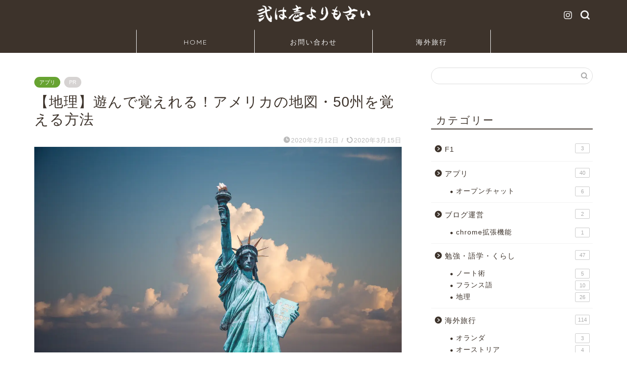

--- FILE ---
content_type: text/html; charset=UTF-8
request_url: https://memo.kitokito.world/2020/02/12/asondemanaberuamerica/
body_size: 29727
content:
<!DOCTYPE html>
<html lang="ja">
<head prefix="og: http://ogp.me/ns# fb: http://ogp.me/ns/fb# article: http://ogp.me/ns/article#">
<meta charset="utf-8">
<meta http-equiv="X-UA-Compatible" content="IE=edge">
<meta name="viewport" content="width=device-width, initial-scale=1">
<!-- ここからOGP -->
<meta property="og:type" content="blog">
			<meta property="og:title" content="【地理】遊んで覚えれる！アメリカの地図・50州を覚える方法｜弐は壱よりも古い">
		<meta property="og:url" content="https://memo.kitokito.world/2020/02/12/asondemanaberuamerica/">
			<meta property="og:description" content="かもさん アメリカの地図・州を覚えたいんだけど…何かいい方法はないかな？ 今回はこんな悩みを解決するために、簡単にアメリ">
						<meta property="og:image" content="https://i0.wp.com/memo.kitokito.world/wp-content/uploads/2020/02/architecture-art-clouds-landmark-290386.jpg?fit=6912%2C4160&ssl=1">
	<meta property="og:site_name" content="弐は壱よりも古い">
<meta property="fb:admins" content="">
<meta name="twitter:card" content="summary">
<!-- ここまでOGP --> 

<meta name="description" itemprop="description" content="かもさん アメリカの地図・州を覚えたいんだけど…何かいい方法はないかな？ 今回はこんな悩みを解決するために、簡単にアメリ" >
<link rel="canonical" href="https://memo.kitokito.world/2020/02/12/asondemanaberuamerica/">
<title>【地理】遊んで覚えれる！アメリカの地図・50州を覚える方法 - 弐は壱よりも古い</title>
	<style>img:is([sizes="auto" i], [sizes^="auto," i]) { contain-intrinsic-size: 3000px 1500px }</style>
	
		<!-- All in One SEO 4.9.3 - aioseo.com -->
	<meta name="description" content="世界地図だけではなく、アメリカの地図50州も覚えたい！という方に向け、無料で遊んで覚える方法を解説しています。隙間時間に無理なく楽しんで覚えることが可能です。さらにアメリカを知りたい！という方のために、いくつかおすすめの本も紹介しています。" />
	<meta name="robots" content="max-image-preview:large" />
	<meta name="author" content="kitokito"/>
	<meta name="google-site-verification" content="7iurV9zTwaSzDR1WxfBkWNm27sWAQLC0YtRFrEKqHTs" />
	<link rel="canonical" href="https://memo.kitokito.world/2020/02/12/asondemanaberuamerica/" />
	<meta name="generator" content="All in One SEO (AIOSEO) 4.9.3" />
		<meta property="og:locale" content="ja_JP" />
		<meta property="og:site_name" content="弐は壱よりも古い - きときとなメモ" />
		<meta property="og:type" content="article" />
		<meta property="og:title" content="【地理】遊んで覚えれる！アメリカの地図・50州を覚える方法 - 弐は壱よりも古い" />
		<meta property="og:description" content="世界地図だけではなく、アメリカの地図50州も覚えたい！という方に向け、無料で遊んで覚える方法を解説しています。隙間時間に無理なく楽しんで覚えることが可能です。さらにアメリカを知りたい！という方のために、いくつかおすすめの本も紹介しています。" />
		<meta property="og:url" content="https://memo.kitokito.world/2020/02/12/asondemanaberuamerica/" />
		<meta property="article:published_time" content="2020-02-12T06:45:22+00:00" />
		<meta property="article:modified_time" content="2020-03-15T11:18:10+00:00" />
		<meta name="twitter:card" content="summary_large_image" />
		<meta name="twitter:title" content="【地理】遊んで覚えれる！アメリカの地図・50州を覚える方法 - 弐は壱よりも古い" />
		<meta name="twitter:description" content="世界地図だけではなく、アメリカの地図50州も覚えたい！という方に向け、無料で遊んで覚える方法を解説しています。隙間時間に無理なく楽しんで覚えることが可能です。さらにアメリカを知りたい！という方のために、いくつかおすすめの本も紹介しています。" />
		<script type="application/ld+json" class="aioseo-schema">
			{"@context":"https:\/\/schema.org","@graph":[{"@type":"BlogPosting","@id":"https:\/\/memo.kitokito.world\/2020\/02\/12\/asondemanaberuamerica\/#blogposting","name":"\u3010\u5730\u7406\u3011\u904a\u3093\u3067\u899a\u3048\u308c\u308b\uff01\u30a2\u30e1\u30ea\u30ab\u306e\u5730\u56f3\u30fb50\u5dde\u3092\u899a\u3048\u308b\u65b9\u6cd5 - \u5f10\u306f\u58f1\u3088\u308a\u3082\u53e4\u3044","headline":"\u3010\u5730\u7406\u3011\u904a\u3093\u3067\u899a\u3048\u308c\u308b\uff01\u30a2\u30e1\u30ea\u30ab\u306e\u5730\u56f3\u30fb50\u5dde\u3092\u899a\u3048\u308b\u65b9\u6cd5","author":{"@id":"https:\/\/memo.kitokito.world\/author\/kitokito\/#author"},"publisher":{"@id":"https:\/\/memo.kitokito.world\/#person"},"image":{"@type":"ImageObject","url":"https:\/\/i0.wp.com\/memo.kitokito.world\/wp-content\/uploads\/2020\/02\/architecture-art-clouds-landmark-290386.jpg?fit=6912%2C4160&ssl=1","width":6912,"height":4160},"datePublished":"2020-02-12T15:45:22+09:00","dateModified":"2020-03-15T20:18:10+09:00","inLanguage":"ja","mainEntityOfPage":{"@id":"https:\/\/memo.kitokito.world\/2020\/02\/12\/asondemanaberuamerica\/#webpage"},"isPartOf":{"@id":"https:\/\/memo.kitokito.world\/2020\/02\/12\/asondemanaberuamerica\/#webpage"},"articleSection":"\u30a2\u30d7\u30ea, \u30a2\u30e1\u30ea\u30ab, \u5730\u56f3, \u5730\u7406, \u5dde"},{"@type":"BreadcrumbList","@id":"https:\/\/memo.kitokito.world\/2020\/02\/12\/asondemanaberuamerica\/#breadcrumblist","itemListElement":[{"@type":"ListItem","@id":"https:\/\/memo.kitokito.world#listItem","position":1,"name":"\u5bb6","item":"https:\/\/memo.kitokito.world","nextItem":{"@type":"ListItem","@id":"https:\/\/memo.kitokito.world\/category\/app\/#listItem","name":"\u30a2\u30d7\u30ea"}},{"@type":"ListItem","@id":"https:\/\/memo.kitokito.world\/category\/app\/#listItem","position":2,"name":"\u30a2\u30d7\u30ea","item":"https:\/\/memo.kitokito.world\/category\/app\/","nextItem":{"@type":"ListItem","@id":"https:\/\/memo.kitokito.world\/2020\/02\/12\/asondemanaberuamerica\/#listItem","name":"\u3010\u5730\u7406\u3011\u904a\u3093\u3067\u899a\u3048\u308c\u308b\uff01\u30a2\u30e1\u30ea\u30ab\u306e\u5730\u56f3\u30fb50\u5dde\u3092\u899a\u3048\u308b\u65b9\u6cd5"},"previousItem":{"@type":"ListItem","@id":"https:\/\/memo.kitokito.world#listItem","name":"\u5bb6"}},{"@type":"ListItem","@id":"https:\/\/memo.kitokito.world\/2020\/02\/12\/asondemanaberuamerica\/#listItem","position":3,"name":"\u3010\u5730\u7406\u3011\u904a\u3093\u3067\u899a\u3048\u308c\u308b\uff01\u30a2\u30e1\u30ea\u30ab\u306e\u5730\u56f3\u30fb50\u5dde\u3092\u899a\u3048\u308b\u65b9\u6cd5","previousItem":{"@type":"ListItem","@id":"https:\/\/memo.kitokito.world\/category\/app\/#listItem","name":"\u30a2\u30d7\u30ea"}}]},{"@type":"Person","@id":"https:\/\/memo.kitokito.world\/#person","name":"kitokito","image":{"@type":"ImageObject","@id":"https:\/\/memo.kitokito.world\/2020\/02\/12\/asondemanaberuamerica\/#personImage","url":"https:\/\/secure.gravatar.com\/avatar\/9e62f407ad78041ed7003922b9d8d1bbcc5d1a24898d6fecaa60fea25a2834c9?s=96&d=mm&r=g","width":96,"height":96,"caption":"kitokito"}},{"@type":"Person","@id":"https:\/\/memo.kitokito.world\/author\/kitokito\/#author","url":"https:\/\/memo.kitokito.world\/author\/kitokito\/","name":"kitokito","image":{"@type":"ImageObject","@id":"https:\/\/memo.kitokito.world\/2020\/02\/12\/asondemanaberuamerica\/#authorImage","url":"https:\/\/secure.gravatar.com\/avatar\/9e62f407ad78041ed7003922b9d8d1bbcc5d1a24898d6fecaa60fea25a2834c9?s=96&d=mm&r=g","width":96,"height":96,"caption":"kitokito"}},{"@type":"WebPage","@id":"https:\/\/memo.kitokito.world\/2020\/02\/12\/asondemanaberuamerica\/#webpage","url":"https:\/\/memo.kitokito.world\/2020\/02\/12\/asondemanaberuamerica\/","name":"\u3010\u5730\u7406\u3011\u904a\u3093\u3067\u899a\u3048\u308c\u308b\uff01\u30a2\u30e1\u30ea\u30ab\u306e\u5730\u56f3\u30fb50\u5dde\u3092\u899a\u3048\u308b\u65b9\u6cd5 - \u5f10\u306f\u58f1\u3088\u308a\u3082\u53e4\u3044","description":"\u4e16\u754c\u5730\u56f3\u3060\u3051\u3067\u306f\u306a\u304f\u3001\u30a2\u30e1\u30ea\u30ab\u306e\u5730\u56f350\u5dde\u3082\u899a\u3048\u305f\u3044\uff01\u3068\u3044\u3046\u65b9\u306b\u5411\u3051\u3001\u7121\u6599\u3067\u904a\u3093\u3067\u899a\u3048\u308b\u65b9\u6cd5\u3092\u89e3\u8aac\u3057\u3066\u3044\u307e\u3059\u3002\u9699\u9593\u6642\u9593\u306b\u7121\u7406\u306a\u304f\u697d\u3057\u3093\u3067\u899a\u3048\u308b\u3053\u3068\u304c\u53ef\u80fd\u3067\u3059\u3002\u3055\u3089\u306b\u30a2\u30e1\u30ea\u30ab\u3092\u77e5\u308a\u305f\u3044\uff01\u3068\u3044\u3046\u65b9\u306e\u305f\u3081\u306b\u3001\u3044\u304f\u3064\u304b\u304a\u3059\u3059\u3081\u306e\u672c\u3082\u7d39\u4ecb\u3057\u3066\u3044\u307e\u3059\u3002","inLanguage":"ja","isPartOf":{"@id":"https:\/\/memo.kitokito.world\/#website"},"breadcrumb":{"@id":"https:\/\/memo.kitokito.world\/2020\/02\/12\/asondemanaberuamerica\/#breadcrumblist"},"author":{"@id":"https:\/\/memo.kitokito.world\/author\/kitokito\/#author"},"creator":{"@id":"https:\/\/memo.kitokito.world\/author\/kitokito\/#author"},"image":{"@type":"ImageObject","url":"https:\/\/i0.wp.com\/memo.kitokito.world\/wp-content\/uploads\/2020\/02\/architecture-art-clouds-landmark-290386.jpg?fit=6912%2C4160&ssl=1","@id":"https:\/\/memo.kitokito.world\/2020\/02\/12\/asondemanaberuamerica\/#mainImage","width":6912,"height":4160},"primaryImageOfPage":{"@id":"https:\/\/memo.kitokito.world\/2020\/02\/12\/asondemanaberuamerica\/#mainImage"},"datePublished":"2020-02-12T15:45:22+09:00","dateModified":"2020-03-15T20:18:10+09:00"},{"@type":"WebSite","@id":"https:\/\/memo.kitokito.world\/#website","url":"https:\/\/memo.kitokito.world\/","name":"\u5f10\u306f\u58f1\u3088\u308a\u3082\u53e4\u3044","description":"\u304d\u3068\u304d\u3068\u306a\u30e1\u30e2","inLanguage":"ja","publisher":{"@id":"https:\/\/memo.kitokito.world\/#person"}}]}
		</script>
		<!-- All in One SEO -->

<link rel='dns-prefetch' href='//cdnjs.cloudflare.com' />
<link rel='dns-prefetch' href='//use.fontawesome.com' />
<link rel='dns-prefetch' href='//stats.wp.com' />
<link rel='preconnect' href='//i0.wp.com' />
<link rel="alternate" type="application/rss+xml" title="弐は壱よりも古い &raquo; フィード" href="https://memo.kitokito.world/feed/" />
<link rel="alternate" type="application/rss+xml" title="弐は壱よりも古い &raquo; コメントフィード" href="https://memo.kitokito.world/comments/feed/" />
<script type="text/javascript" id="wpp-js" src="https://memo.kitokito.world/wp-content/plugins/wordpress-popular-posts/assets/js/wpp.min.js?ver=7.3.3" data-sampling="0" data-sampling-rate="100" data-api-url="https://memo.kitokito.world/wp-json/wordpress-popular-posts" data-post-id="6976" data-token="3cde9f4c7b" data-lang="0" data-debug="0"></script>
<link rel="alternate" type="application/rss+xml" title="弐は壱よりも古い &raquo; 【地理】遊んで覚えれる！アメリカの地図・50州を覚える方法 のコメントのフィード" href="https://memo.kitokito.world/2020/02/12/asondemanaberuamerica/feed/" />
<script type="text/javascript">
/* <![CDATA[ */
window._wpemojiSettings = {"baseUrl":"https:\/\/s.w.org\/images\/core\/emoji\/16.0.1\/72x72\/","ext":".png","svgUrl":"https:\/\/s.w.org\/images\/core\/emoji\/16.0.1\/svg\/","svgExt":".svg","source":{"concatemoji":"https:\/\/memo.kitokito.world\/wp-includes\/js\/wp-emoji-release.min.js?ver=6.8.3"}};
/*! This file is auto-generated */
!function(s,n){var o,i,e;function c(e){try{var t={supportTests:e,timestamp:(new Date).valueOf()};sessionStorage.setItem(o,JSON.stringify(t))}catch(e){}}function p(e,t,n){e.clearRect(0,0,e.canvas.width,e.canvas.height),e.fillText(t,0,0);var t=new Uint32Array(e.getImageData(0,0,e.canvas.width,e.canvas.height).data),a=(e.clearRect(0,0,e.canvas.width,e.canvas.height),e.fillText(n,0,0),new Uint32Array(e.getImageData(0,0,e.canvas.width,e.canvas.height).data));return t.every(function(e,t){return e===a[t]})}function u(e,t){e.clearRect(0,0,e.canvas.width,e.canvas.height),e.fillText(t,0,0);for(var n=e.getImageData(16,16,1,1),a=0;a<n.data.length;a++)if(0!==n.data[a])return!1;return!0}function f(e,t,n,a){switch(t){case"flag":return n(e,"\ud83c\udff3\ufe0f\u200d\u26a7\ufe0f","\ud83c\udff3\ufe0f\u200b\u26a7\ufe0f")?!1:!n(e,"\ud83c\udde8\ud83c\uddf6","\ud83c\udde8\u200b\ud83c\uddf6")&&!n(e,"\ud83c\udff4\udb40\udc67\udb40\udc62\udb40\udc65\udb40\udc6e\udb40\udc67\udb40\udc7f","\ud83c\udff4\u200b\udb40\udc67\u200b\udb40\udc62\u200b\udb40\udc65\u200b\udb40\udc6e\u200b\udb40\udc67\u200b\udb40\udc7f");case"emoji":return!a(e,"\ud83e\udedf")}return!1}function g(e,t,n,a){var r="undefined"!=typeof WorkerGlobalScope&&self instanceof WorkerGlobalScope?new OffscreenCanvas(300,150):s.createElement("canvas"),o=r.getContext("2d",{willReadFrequently:!0}),i=(o.textBaseline="top",o.font="600 32px Arial",{});return e.forEach(function(e){i[e]=t(o,e,n,a)}),i}function t(e){var t=s.createElement("script");t.src=e,t.defer=!0,s.head.appendChild(t)}"undefined"!=typeof Promise&&(o="wpEmojiSettingsSupports",i=["flag","emoji"],n.supports={everything:!0,everythingExceptFlag:!0},e=new Promise(function(e){s.addEventListener("DOMContentLoaded",e,{once:!0})}),new Promise(function(t){var n=function(){try{var e=JSON.parse(sessionStorage.getItem(o));if("object"==typeof e&&"number"==typeof e.timestamp&&(new Date).valueOf()<e.timestamp+604800&&"object"==typeof e.supportTests)return e.supportTests}catch(e){}return null}();if(!n){if("undefined"!=typeof Worker&&"undefined"!=typeof OffscreenCanvas&&"undefined"!=typeof URL&&URL.createObjectURL&&"undefined"!=typeof Blob)try{var e="postMessage("+g.toString()+"("+[JSON.stringify(i),f.toString(),p.toString(),u.toString()].join(",")+"));",a=new Blob([e],{type:"text/javascript"}),r=new Worker(URL.createObjectURL(a),{name:"wpTestEmojiSupports"});return void(r.onmessage=function(e){c(n=e.data),r.terminate(),t(n)})}catch(e){}c(n=g(i,f,p,u))}t(n)}).then(function(e){for(var t in e)n.supports[t]=e[t],n.supports.everything=n.supports.everything&&n.supports[t],"flag"!==t&&(n.supports.everythingExceptFlag=n.supports.everythingExceptFlag&&n.supports[t]);n.supports.everythingExceptFlag=n.supports.everythingExceptFlag&&!n.supports.flag,n.DOMReady=!1,n.readyCallback=function(){n.DOMReady=!0}}).then(function(){return e}).then(function(){var e;n.supports.everything||(n.readyCallback(),(e=n.source||{}).concatemoji?t(e.concatemoji):e.wpemoji&&e.twemoji&&(t(e.twemoji),t(e.wpemoji)))}))}((window,document),window._wpemojiSettings);
/* ]]> */
</script>
<style id='wp-emoji-styles-inline-css' type='text/css'>

	img.wp-smiley, img.emoji {
		display: inline !important;
		border: none !important;
		box-shadow: none !important;
		height: 1em !important;
		width: 1em !important;
		margin: 0 0.07em !important;
		vertical-align: -0.1em !important;
		background: none !important;
		padding: 0 !important;
	}
</style>
<link rel='stylesheet' id='wp-block-library-css' href='https://memo.kitokito.world/wp-includes/css/dist/block-library/style.min.css?ver=6.8.3' type='text/css' media='all' />
<style id='classic-theme-styles-inline-css' type='text/css'>
/*! This file is auto-generated */
.wp-block-button__link{color:#fff;background-color:#32373c;border-radius:9999px;box-shadow:none;text-decoration:none;padding:calc(.667em + 2px) calc(1.333em + 2px);font-size:1.125em}.wp-block-file__button{background:#32373c;color:#fff;text-decoration:none}
</style>
<style id='rinkerg-gutenberg-rinker-style-inline-css' type='text/css'>
.wp-block-create-block-block{background-color:#21759b;color:#fff;padding:2px}

</style>
<link rel='stylesheet' id='aioseo/css/src/vue/standalone/blocks/table-of-contents/global.scss-css' href='https://memo.kitokito.world/wp-content/plugins/all-in-one-seo-pack/dist/Lite/assets/css/table-of-contents/global.e90f6d47.css?ver=4.9.3' type='text/css' media='all' />
<link rel='stylesheet' id='mediaelement-css' href='https://memo.kitokito.world/wp-includes/js/mediaelement/mediaelementplayer-legacy.min.css?ver=4.2.17' type='text/css' media='all' />
<link rel='stylesheet' id='wp-mediaelement-css' href='https://memo.kitokito.world/wp-includes/js/mediaelement/wp-mediaelement.min.css?ver=6.8.3' type='text/css' media='all' />
<style id='jetpack-sharing-buttons-style-inline-css' type='text/css'>
.jetpack-sharing-buttons__services-list{display:flex;flex-direction:row;flex-wrap:wrap;gap:0;list-style-type:none;margin:5px;padding:0}.jetpack-sharing-buttons__services-list.has-small-icon-size{font-size:12px}.jetpack-sharing-buttons__services-list.has-normal-icon-size{font-size:16px}.jetpack-sharing-buttons__services-list.has-large-icon-size{font-size:24px}.jetpack-sharing-buttons__services-list.has-huge-icon-size{font-size:36px}@media print{.jetpack-sharing-buttons__services-list{display:none!important}}.editor-styles-wrapper .wp-block-jetpack-sharing-buttons{gap:0;padding-inline-start:0}ul.jetpack-sharing-buttons__services-list.has-background{padding:1.25em 2.375em}
</style>
<style id='global-styles-inline-css' type='text/css'>
:root{--wp--preset--aspect-ratio--square: 1;--wp--preset--aspect-ratio--4-3: 4/3;--wp--preset--aspect-ratio--3-4: 3/4;--wp--preset--aspect-ratio--3-2: 3/2;--wp--preset--aspect-ratio--2-3: 2/3;--wp--preset--aspect-ratio--16-9: 16/9;--wp--preset--aspect-ratio--9-16: 9/16;--wp--preset--color--black: #000000;--wp--preset--color--cyan-bluish-gray: #abb8c3;--wp--preset--color--white: #ffffff;--wp--preset--color--pale-pink: #f78da7;--wp--preset--color--vivid-red: #cf2e2e;--wp--preset--color--luminous-vivid-orange: #ff6900;--wp--preset--color--luminous-vivid-amber: #fcb900;--wp--preset--color--light-green-cyan: #7bdcb5;--wp--preset--color--vivid-green-cyan: #00d084;--wp--preset--color--pale-cyan-blue: #8ed1fc;--wp--preset--color--vivid-cyan-blue: #0693e3;--wp--preset--color--vivid-purple: #9b51e0;--wp--preset--gradient--vivid-cyan-blue-to-vivid-purple: linear-gradient(135deg,rgba(6,147,227,1) 0%,rgb(155,81,224) 100%);--wp--preset--gradient--light-green-cyan-to-vivid-green-cyan: linear-gradient(135deg,rgb(122,220,180) 0%,rgb(0,208,130) 100%);--wp--preset--gradient--luminous-vivid-amber-to-luminous-vivid-orange: linear-gradient(135deg,rgba(252,185,0,1) 0%,rgba(255,105,0,1) 100%);--wp--preset--gradient--luminous-vivid-orange-to-vivid-red: linear-gradient(135deg,rgba(255,105,0,1) 0%,rgb(207,46,46) 100%);--wp--preset--gradient--very-light-gray-to-cyan-bluish-gray: linear-gradient(135deg,rgb(238,238,238) 0%,rgb(169,184,195) 100%);--wp--preset--gradient--cool-to-warm-spectrum: linear-gradient(135deg,rgb(74,234,220) 0%,rgb(151,120,209) 20%,rgb(207,42,186) 40%,rgb(238,44,130) 60%,rgb(251,105,98) 80%,rgb(254,248,76) 100%);--wp--preset--gradient--blush-light-purple: linear-gradient(135deg,rgb(255,206,236) 0%,rgb(152,150,240) 100%);--wp--preset--gradient--blush-bordeaux: linear-gradient(135deg,rgb(254,205,165) 0%,rgb(254,45,45) 50%,rgb(107,0,62) 100%);--wp--preset--gradient--luminous-dusk: linear-gradient(135deg,rgb(255,203,112) 0%,rgb(199,81,192) 50%,rgb(65,88,208) 100%);--wp--preset--gradient--pale-ocean: linear-gradient(135deg,rgb(255,245,203) 0%,rgb(182,227,212) 50%,rgb(51,167,181) 100%);--wp--preset--gradient--electric-grass: linear-gradient(135deg,rgb(202,248,128) 0%,rgb(113,206,126) 100%);--wp--preset--gradient--midnight: linear-gradient(135deg,rgb(2,3,129) 0%,rgb(40,116,252) 100%);--wp--preset--font-size--small: 13px;--wp--preset--font-size--medium: 20px;--wp--preset--font-size--large: 36px;--wp--preset--font-size--x-large: 42px;--wp--preset--spacing--20: 0.44rem;--wp--preset--spacing--30: 0.67rem;--wp--preset--spacing--40: 1rem;--wp--preset--spacing--50: 1.5rem;--wp--preset--spacing--60: 2.25rem;--wp--preset--spacing--70: 3.38rem;--wp--preset--spacing--80: 5.06rem;--wp--preset--shadow--natural: 6px 6px 9px rgba(0, 0, 0, 0.2);--wp--preset--shadow--deep: 12px 12px 50px rgba(0, 0, 0, 0.4);--wp--preset--shadow--sharp: 6px 6px 0px rgba(0, 0, 0, 0.2);--wp--preset--shadow--outlined: 6px 6px 0px -3px rgba(255, 255, 255, 1), 6px 6px rgba(0, 0, 0, 1);--wp--preset--shadow--crisp: 6px 6px 0px rgba(0, 0, 0, 1);}:where(.is-layout-flex){gap: 0.5em;}:where(.is-layout-grid){gap: 0.5em;}body .is-layout-flex{display: flex;}.is-layout-flex{flex-wrap: wrap;align-items: center;}.is-layout-flex > :is(*, div){margin: 0;}body .is-layout-grid{display: grid;}.is-layout-grid > :is(*, div){margin: 0;}:where(.wp-block-columns.is-layout-flex){gap: 2em;}:where(.wp-block-columns.is-layout-grid){gap: 2em;}:where(.wp-block-post-template.is-layout-flex){gap: 1.25em;}:where(.wp-block-post-template.is-layout-grid){gap: 1.25em;}.has-black-color{color: var(--wp--preset--color--black) !important;}.has-cyan-bluish-gray-color{color: var(--wp--preset--color--cyan-bluish-gray) !important;}.has-white-color{color: var(--wp--preset--color--white) !important;}.has-pale-pink-color{color: var(--wp--preset--color--pale-pink) !important;}.has-vivid-red-color{color: var(--wp--preset--color--vivid-red) !important;}.has-luminous-vivid-orange-color{color: var(--wp--preset--color--luminous-vivid-orange) !important;}.has-luminous-vivid-amber-color{color: var(--wp--preset--color--luminous-vivid-amber) !important;}.has-light-green-cyan-color{color: var(--wp--preset--color--light-green-cyan) !important;}.has-vivid-green-cyan-color{color: var(--wp--preset--color--vivid-green-cyan) !important;}.has-pale-cyan-blue-color{color: var(--wp--preset--color--pale-cyan-blue) !important;}.has-vivid-cyan-blue-color{color: var(--wp--preset--color--vivid-cyan-blue) !important;}.has-vivid-purple-color{color: var(--wp--preset--color--vivid-purple) !important;}.has-black-background-color{background-color: var(--wp--preset--color--black) !important;}.has-cyan-bluish-gray-background-color{background-color: var(--wp--preset--color--cyan-bluish-gray) !important;}.has-white-background-color{background-color: var(--wp--preset--color--white) !important;}.has-pale-pink-background-color{background-color: var(--wp--preset--color--pale-pink) !important;}.has-vivid-red-background-color{background-color: var(--wp--preset--color--vivid-red) !important;}.has-luminous-vivid-orange-background-color{background-color: var(--wp--preset--color--luminous-vivid-orange) !important;}.has-luminous-vivid-amber-background-color{background-color: var(--wp--preset--color--luminous-vivid-amber) !important;}.has-light-green-cyan-background-color{background-color: var(--wp--preset--color--light-green-cyan) !important;}.has-vivid-green-cyan-background-color{background-color: var(--wp--preset--color--vivid-green-cyan) !important;}.has-pale-cyan-blue-background-color{background-color: var(--wp--preset--color--pale-cyan-blue) !important;}.has-vivid-cyan-blue-background-color{background-color: var(--wp--preset--color--vivid-cyan-blue) !important;}.has-vivid-purple-background-color{background-color: var(--wp--preset--color--vivid-purple) !important;}.has-black-border-color{border-color: var(--wp--preset--color--black) !important;}.has-cyan-bluish-gray-border-color{border-color: var(--wp--preset--color--cyan-bluish-gray) !important;}.has-white-border-color{border-color: var(--wp--preset--color--white) !important;}.has-pale-pink-border-color{border-color: var(--wp--preset--color--pale-pink) !important;}.has-vivid-red-border-color{border-color: var(--wp--preset--color--vivid-red) !important;}.has-luminous-vivid-orange-border-color{border-color: var(--wp--preset--color--luminous-vivid-orange) !important;}.has-luminous-vivid-amber-border-color{border-color: var(--wp--preset--color--luminous-vivid-amber) !important;}.has-light-green-cyan-border-color{border-color: var(--wp--preset--color--light-green-cyan) !important;}.has-vivid-green-cyan-border-color{border-color: var(--wp--preset--color--vivid-green-cyan) !important;}.has-pale-cyan-blue-border-color{border-color: var(--wp--preset--color--pale-cyan-blue) !important;}.has-vivid-cyan-blue-border-color{border-color: var(--wp--preset--color--vivid-cyan-blue) !important;}.has-vivid-purple-border-color{border-color: var(--wp--preset--color--vivid-purple) !important;}.has-vivid-cyan-blue-to-vivid-purple-gradient-background{background: var(--wp--preset--gradient--vivid-cyan-blue-to-vivid-purple) !important;}.has-light-green-cyan-to-vivid-green-cyan-gradient-background{background: var(--wp--preset--gradient--light-green-cyan-to-vivid-green-cyan) !important;}.has-luminous-vivid-amber-to-luminous-vivid-orange-gradient-background{background: var(--wp--preset--gradient--luminous-vivid-amber-to-luminous-vivid-orange) !important;}.has-luminous-vivid-orange-to-vivid-red-gradient-background{background: var(--wp--preset--gradient--luminous-vivid-orange-to-vivid-red) !important;}.has-very-light-gray-to-cyan-bluish-gray-gradient-background{background: var(--wp--preset--gradient--very-light-gray-to-cyan-bluish-gray) !important;}.has-cool-to-warm-spectrum-gradient-background{background: var(--wp--preset--gradient--cool-to-warm-spectrum) !important;}.has-blush-light-purple-gradient-background{background: var(--wp--preset--gradient--blush-light-purple) !important;}.has-blush-bordeaux-gradient-background{background: var(--wp--preset--gradient--blush-bordeaux) !important;}.has-luminous-dusk-gradient-background{background: var(--wp--preset--gradient--luminous-dusk) !important;}.has-pale-ocean-gradient-background{background: var(--wp--preset--gradient--pale-ocean) !important;}.has-electric-grass-gradient-background{background: var(--wp--preset--gradient--electric-grass) !important;}.has-midnight-gradient-background{background: var(--wp--preset--gradient--midnight) !important;}.has-small-font-size{font-size: var(--wp--preset--font-size--small) !important;}.has-medium-font-size{font-size: var(--wp--preset--font-size--medium) !important;}.has-large-font-size{font-size: var(--wp--preset--font-size--large) !important;}.has-x-large-font-size{font-size: var(--wp--preset--font-size--x-large) !important;}
:where(.wp-block-post-template.is-layout-flex){gap: 1.25em;}:where(.wp-block-post-template.is-layout-grid){gap: 1.25em;}
:where(.wp-block-columns.is-layout-flex){gap: 2em;}:where(.wp-block-columns.is-layout-grid){gap: 2em;}
:root :where(.wp-block-pullquote){font-size: 1.5em;line-height: 1.6;}
</style>
<link rel='stylesheet' id='mamahack_style-css' href='https://memo.kitokito.world/wp-content/plugins/like-me-if-you-like-this-article/css/mamahack.css?ver=6.8.3' type='text/css' media='all' />
<link rel='stylesheet' id='wordpress-popular-posts-css-css' href='https://memo.kitokito.world/wp-content/plugins/wordpress-popular-posts/assets/css/wpp.css?ver=7.3.3' type='text/css' media='all' />
<link rel='stylesheet' id='yyi_rinker_stylesheet-css' href='https://memo.kitokito.world/wp-content/plugins/yyi-rinker/css/style.css?v=1.11.1&#038;ver=6.8.3' type='text/css' media='all' />
<link rel='stylesheet' id='parent-style-css' href='https://memo.kitokito.world/wp-content/themes/jin/style.css?ver=6.8.3' type='text/css' media='all' />
<link rel='stylesheet' id='theme-style-css' href='https://memo.kitokito.world/wp-content/themes/jin-child/style.css?ver=6.8.3' type='text/css' media='all' />
<link rel='stylesheet' id='fontawesome-style-css' href='https://use.fontawesome.com/releases/v5.6.3/css/all.css?ver=6.8.3' type='text/css' media='all' />
<link rel='stylesheet' id='swiper-style-css' href='https://cdnjs.cloudflare.com/ajax/libs/Swiper/4.0.7/css/swiper.min.css?ver=6.8.3' type='text/css' media='all' />
<script type="text/javascript" src="https://memo.kitokito.world/wp-includes/js/jquery/jquery.min.js?ver=3.7.1" id="jquery-core-js"></script>
<script type="text/javascript" src="https://memo.kitokito.world/wp-includes/js/jquery/jquery-migrate.min.js?ver=3.4.1" id="jquery-migrate-js"></script>
<script type="text/javascript" src="https://memo.kitokito.world/wp-content/plugins/yyi-rinker/js/event-tracking.js?v=1.11.1" id="yyi_rinker_event_tracking_script-js"></script>
<link rel="https://api.w.org/" href="https://memo.kitokito.world/wp-json/" /><link rel="alternate" title="JSON" type="application/json" href="https://memo.kitokito.world/wp-json/wp/v2/posts/6976" /><link rel='shortlink' href='https://memo.kitokito.world/?p=6976' />
<link rel="alternate" title="oEmbed (JSON)" type="application/json+oembed" href="https://memo.kitokito.world/wp-json/oembed/1.0/embed?url=https%3A%2F%2Fmemo.kitokito.world%2F2020%2F02%2F12%2Fasondemanaberuamerica%2F" />
<link rel="alternate" title="oEmbed (XML)" type="text/xml+oembed" href="https://memo.kitokito.world/wp-json/oembed/1.0/embed?url=https%3A%2F%2Fmemo.kitokito.world%2F2020%2F02%2F12%2Fasondemanaberuamerica%2F&#038;format=xml" />
	<style>img#wpstats{display:none}</style>
		            <style id="wpp-loading-animation-styles">@-webkit-keyframes bgslide{from{background-position-x:0}to{background-position-x:-200%}}@keyframes bgslide{from{background-position-x:0}to{background-position-x:-200%}}.wpp-widget-block-placeholder,.wpp-shortcode-placeholder{margin:0 auto;width:60px;height:3px;background:#dd3737;background:linear-gradient(90deg,#dd3737 0%,#571313 10%,#dd3737 100%);background-size:200% auto;border-radius:3px;-webkit-animation:bgslide 1s infinite linear;animation:bgslide 1s infinite linear}</style>
            <style>
.yyi-rinker-images {
    display: flex;
    justify-content: center;
    align-items: center;
    position: relative;

}
div.yyi-rinker-image img.yyi-rinker-main-img.hidden {
    display: none;
}

.yyi-rinker-images-arrow {
    cursor: pointer;
    position: absolute;
    top: 50%;
    display: block;
    margin-top: -11px;
    opacity: 0.6;
    width: 22px;
}

.yyi-rinker-images-arrow-left{
    left: -10px;
}
.yyi-rinker-images-arrow-right{
    right: -10px;
}

.yyi-rinker-images-arrow-left.hidden {
    display: none;
}

.yyi-rinker-images-arrow-right.hidden {
    display: none;
}
div.yyi-rinker-contents.yyi-rinker-design-tate  div.yyi-rinker-box{
    flex-direction: column;
}

div.yyi-rinker-contents.yyi-rinker-design-slim div.yyi-rinker-box .yyi-rinker-links {
    flex-direction: column;
}

div.yyi-rinker-contents.yyi-rinker-design-slim div.yyi-rinker-info {
    width: 100%;
}

div.yyi-rinker-contents.yyi-rinker-design-slim .yyi-rinker-title {
    text-align: center;
}

div.yyi-rinker-contents.yyi-rinker-design-slim .yyi-rinker-links {
    text-align: center;
}
div.yyi-rinker-contents.yyi-rinker-design-slim .yyi-rinker-image {
    margin: auto;
}

div.yyi-rinker-contents.yyi-rinker-design-slim div.yyi-rinker-info ul.yyi-rinker-links li {
	align-self: stretch;
}
div.yyi-rinker-contents.yyi-rinker-design-slim div.yyi-rinker-box div.yyi-rinker-info {
	padding: 0;
}
div.yyi-rinker-contents.yyi-rinker-design-slim div.yyi-rinker-box {
	flex-direction: column;
	padding: 14px 5px 0;
}

.yyi-rinker-design-slim div.yyi-rinker-box div.yyi-rinker-info {
	text-align: center;
}

.yyi-rinker-design-slim div.price-box span.price {
	display: block;
}

div.yyi-rinker-contents.yyi-rinker-design-slim div.yyi-rinker-info div.yyi-rinker-title a{
	font-size:16px;
}

div.yyi-rinker-contents.yyi-rinker-design-slim ul.yyi-rinker-links li.amazonkindlelink:before,  div.yyi-rinker-contents.yyi-rinker-design-slim ul.yyi-rinker-links li.amazonlink:before,  div.yyi-rinker-contents.yyi-rinker-design-slim ul.yyi-rinker-links li.rakutenlink:before, div.yyi-rinker-contents.yyi-rinker-design-slim ul.yyi-rinker-links li.yahoolink:before, div.yyi-rinker-contents.yyi-rinker-design-slim ul.yyi-rinker-links li.mercarilink:before {
	font-size:12px;
}

div.yyi-rinker-contents.yyi-rinker-design-slim ul.yyi-rinker-links li a {
	font-size: 13px;
}
.entry-content ul.yyi-rinker-links li {
	padding: 0;
}

div.yyi-rinker-contents .yyi-rinker-attention.attention_desing_right_ribbon {
    width: 89px;
    height: 91px;
    position: absolute;
    top: -1px;
    right: -1px;
    left: auto;
    overflow: hidden;
}

div.yyi-rinker-contents .yyi-rinker-attention.attention_desing_right_ribbon span {
    display: inline-block;
    width: 146px;
    position: absolute;
    padding: 4px 0;
    left: -13px;
    top: 12px;
    text-align: center;
    font-size: 12px;
    line-height: 24px;
    -webkit-transform: rotate(45deg);
    transform: rotate(45deg);
    box-shadow: 0 1px 3px rgba(0, 0, 0, 0.2);
}

div.yyi-rinker-contents .yyi-rinker-attention.attention_desing_right_ribbon {
    background: none;
}
.yyi-rinker-attention.attention_desing_right_ribbon .yyi-rinker-attention-after,
.yyi-rinker-attention.attention_desing_right_ribbon .yyi-rinker-attention-before{
display:none;
}
div.yyi-rinker-use-right_ribbon div.yyi-rinker-title {
    margin-right: 2rem;
}

				</style>	<style type="text/css">
		#wrapper {
			background-color: #ffffff;
			background-image: url();
					}

		.related-entry-headline-text span:before,
		#comment-title span:before,
		#reply-title span:before {
			background-color: #3d332b;
			border-color: #3d332b !important;
		}

		#breadcrumb:after,
		#page-top a {
			background-color: #3d332b;
		}

		footer {
			background-color: #3d332b;
		}

		.footer-inner a,
		#copyright,
		#copyright-center {
			border-color: #fff !important;
			color: #fff !important;
		}

		#footer-widget-area {
			border-color: #fff !important;
		}

		.page-top-footer a {
			color: #3d332b !important;
		}

		#breadcrumb ul li,
		#breadcrumb ul li a {
			color: #3d332b !important;
		}

		body,
		a,
		a:link,
		a:visited,
		.my-profile,
		.widgettitle,
		.tabBtn-mag label {
			color: #3d332b;
		}

		a:hover {
			color: #67a331;
		}

		.widget_nav_menu ul>li>a:before,
		.widget_categories ul>li>a:before,
		.widget_pages ul>li>a:before,
		.widget_recent_entries ul>li>a:before,
		.widget_archive ul>li>a:before,
		.widget_archive form:after,
		.widget_categories form:after,
		.widget_nav_menu ul>li>ul.sub-menu>li>a:before,
		.widget_categories ul>li>.children>li>a:before,
		.widget_pages ul>li>.children>li>a:before,
		.widget_nav_menu ul>li>ul.sub-menu>li>ul.sub-menu li>a:before,
		.widget_categories ul>li>.children>li>.children li>a:before,
		.widget_pages ul>li>.children>li>.children li>a:before {
			color: #3d332b;
		}

		.widget_nav_menu ul .sub-menu .sub-menu li a:before {
			background-color: #3d332b !important;
		}

		.d--labeling-act-border {
			border-color: rgba(61, 51, 43, 0.18);
		}

		.c--labeling-act.d--labeling-act-solid {
			background-color: rgba(61, 51, 43, 0.06);
		}

		.a--labeling-act {
			color: rgba(61, 51, 43, 0.6);
		}

		.a--labeling-small-act span {
			background-color: rgba(61, 51, 43, 0.21);
		}

		.c--labeling-act.d--labeling-act-strong {
			background-color: rgba(61, 51, 43, 0.045);
		}

		.d--labeling-act-strong .a--labeling-act {
			color: rgba(61, 51, 43, 0.75);
		}


		footer .footer-widget,
		footer .footer-widget a,
		footer .footer-widget ul li,
		.footer-widget.widget_nav_menu ul>li>a:before,
		.footer-widget.widget_categories ul>li>a:before,
		.footer-widget.widget_recent_entries ul>li>a:before,
		.footer-widget.widget_pages ul>li>a:before,
		.footer-widget.widget_archive ul>li>a:before,
		footer .widget_tag_cloud .tagcloud a:before {
			color: #fff !important;
			border-color: #fff !important;
		}

		footer .footer-widget .widgettitle {
			color: #fff !important;
			border-color: #67a331 !important;
		}

		footer .widget_nav_menu ul .children .children li a:before,
		footer .widget_categories ul .children .children li a:before,
		footer .widget_nav_menu ul .sub-menu .sub-menu li a:before {
			background-color: #fff !important;
		}

		#drawernav a:hover,
		.post-list-title,
		#prev-next p,
		#toc_container .toc_list li a {
			color: #3d332b !important;
		}

		#header-box {
			background-color: #3d332b;
		}

		@media (min-width: 768px) {

			#header-box .header-box10-bg:before,
			#header-box .header-box11-bg:before {
				border-radius: 2px;
			}
		}

		@media (min-width: 768px) {
			.top-image-meta {
				margin-top: calc(0px - 30px);
			}
		}

		@media (min-width: 1200px) {
			.top-image-meta {
				margin-top: calc(0px);
			}
		}

		.pickup-contents:before {
			background-color: #3d332b !important;
		}

		.main-image-text {
			color: #555;
		}

		.main-image-text-sub {
			color: #555;
		}

		@media (min-width: 481px) {
			#site-info {
				padding-top: 10px !important;
				padding-bottom: 10px !important;
			}
		}

		#site-info span a {
			color: #f4f4f4 !important;
		}

		#headmenu .headsns .line a svg {
			fill: #f4f4f4 !important;
		}

		#headmenu .headsns a,
		#headmenu {
			color: #f4f4f4 !important;
			border-color: #f4f4f4 !important;
		}

		.profile-follow .line-sns a svg {
			fill: #3d332b !important;
		}

		.profile-follow .line-sns a:hover svg {
			fill: #67a331 !important;
		}

		.profile-follow a {
			color: #3d332b !important;
			border-color: #3d332b !important;
		}

		.profile-follow a:hover,
		#headmenu .headsns a:hover {
			color: #67a331 !important;
			border-color: #67a331 !important;
		}

		.search-box:hover {
			color: #67a331 !important;
			border-color: #67a331 !important;
		}

		#header #headmenu .headsns .line a:hover svg {
			fill: #67a331 !important;
		}

		.cps-icon-bar,
		#navtoggle:checked+.sp-menu-open .cps-icon-bar {
			background-color: #f4f4f4;
		}

		#nav-container {
			background-color: #3d332b;
		}

		.menu-box .menu-item svg {
			fill: #f4f4f4;
		}

		#drawernav ul.menu-box>li>a,
		#drawernav2 ul.menu-box>li>a,
		#drawernav3 ul.menu-box>li>a,
		#drawernav4 ul.menu-box>li>a,
		#drawernav5 ul.menu-box>li>a,
		#drawernav ul.menu-box>li.menu-item-has-children:after,
		#drawernav2 ul.menu-box>li.menu-item-has-children:after,
		#drawernav3 ul.menu-box>li.menu-item-has-children:after,
		#drawernav4 ul.menu-box>li.menu-item-has-children:after,
		#drawernav5 ul.menu-box>li.menu-item-has-children:after {
			color: #f4f4f4 !important;
		}

		#drawernav ul.menu-box li a,
		#drawernav2 ul.menu-box li a,
		#drawernav3 ul.menu-box li a,
		#drawernav4 ul.menu-box li a,
		#drawernav5 ul.menu-box li a {
			font-size: 14px !important;
		}

		#drawernav3 ul.menu-box>li {
			color: #3d332b !important;
		}

		#drawernav4 .menu-box>.menu-item>a:after,
		#drawernav3 .menu-box>.menu-item>a:after,
		#drawernav .menu-box>.menu-item>a:after {
			background-color: #f4f4f4 !important;
		}

		#drawernav2 .menu-box>.menu-item:hover,
		#drawernav5 .menu-box>.menu-item:hover {
			border-top-color: #3d332b !important;
		}

		.cps-info-bar a {
			background-color: #67a331 !important;
		}

		@media (min-width: 768px) {
			.post-list-mag .post-list-item:not(:nth-child(2n)) {
				margin-right: 2.6%;
			}
		}

		@media (min-width: 768px) {

			#tab-1:checked~.tabBtn-mag li [for="tab-1"]:after,
			#tab-2:checked~.tabBtn-mag li [for="tab-2"]:after,
			#tab-3:checked~.tabBtn-mag li [for="tab-3"]:after,
			#tab-4:checked~.tabBtn-mag li [for="tab-4"]:after {
				border-top-color: #3d332b !important;
			}

			.tabBtn-mag label {
				border-bottom-color: #3d332b !important;
			}
		}

		#tab-1:checked~.tabBtn-mag li [for="tab-1"],
		#tab-2:checked~.tabBtn-mag li [for="tab-2"],
		#tab-3:checked~.tabBtn-mag li [for="tab-3"],
		#tab-4:checked~.tabBtn-mag li [for="tab-4"],
		#prev-next a.next:after,
		#prev-next a.prev:after,
		.more-cat-button a:hover span:before {
			background-color: #3d332b !important;
		}


		.swiper-slide .post-list-cat,
		.post-list-mag .post-list-cat,
		.post-list-mag3col .post-list-cat,
		.post-list-mag-sp1col .post-list-cat,
		.swiper-pagination-bullet-active,
		.pickup-cat,
		.post-list .post-list-cat,
		#breadcrumb .bcHome a:hover span:before,
		.popular-item:nth-child(1) .pop-num,
		.popular-item:nth-child(2) .pop-num,
		.popular-item:nth-child(3) .pop-num {
			background-color: #67a331 !important;
		}

		.sidebar-btn a,
		.profile-sns-menu {
			background-color: #67a331 !important;
		}

		.sp-sns-menu a,
		.pickup-contents-box a:hover .pickup-title {
			border-color: #3d332b !important;
			color: #3d332b !important;
		}

		.pro-line svg {
			fill: #3d332b !important;
		}

		.cps-post-cat a,
		.meta-cat,
		.popular-cat {
			background-color: #67a331 !important;
			border-color: #67a331 !important;
		}

		.tagicon,
		.tag-box a,
		#toc_container .toc_list>li,
		#toc_container .toc_title {
			color: #3d332b !important;
		}

		.widget_tag_cloud a::before {
			color: #3d332b !important;
		}

		.tag-box a,
		#toc_container:before {
			border-color: #3d332b !important;
		}

		.cps-post-cat a:hover {
			color: #67a331 !important;
		}

		.pagination li:not([class*="current"]) a:hover,
		.widget_tag_cloud a:hover {
			background-color: #3d332b !important;
		}

		.pagination li:not([class*="current"]) a:hover {
			opacity: 0.5 !important;
		}

		.pagination li.current a {
			background-color: #3d332b !important;
			border-color: #3d332b !important;
		}

		.nextpage a:hover span {
			color: #3d332b !important;
			border-color: #3d332b !important;
		}

		.cta-content:before {
			background-color: #6FBFCA !important;
		}

		.cta-text,
		.info-title {
			color: #fff !important;
		}

		#footer-widget-area.footer_style1 .widgettitle {
			border-color: #67a331 !important;
		}

		.sidebar_style1 .widgettitle,
		.sidebar_style5 .widgettitle {
			border-color: #3d332b !important;
		}

		.sidebar_style2 .widgettitle,
		.sidebar_style4 .widgettitle,
		.sidebar_style6 .widgettitle,
		#home-bottom-widget .widgettitle,
		#home-top-widget .widgettitle,
		#post-bottom-widget .widgettitle,
		#post-top-widget .widgettitle {
			background-color: #3d332b !important;
		}

		#home-bottom-widget .widget_search .search-box input[type="submit"],
		#home-top-widget .widget_search .search-box input[type="submit"],
		#post-bottom-widget .widget_search .search-box input[type="submit"],
		#post-top-widget .widget_search .search-box input[type="submit"] {
			background-color: #67a331 !important;
		}

		.tn-logo-size {
			font-size: 20% !important;
		}

		@media (min-width: 481px) {
			.tn-logo-size img {
				width: calc(20%*0.5) !important;
			}
		}

		@media (min-width: 768px) {
			.tn-logo-size img {
				width: calc(20%*2.2) !important;
			}
		}

		@media (min-width: 1200px) {
			.tn-logo-size img {
				width: 20% !important;
			}
		}

		.sp-logo-size {
			font-size: 80% !important;
		}

		.sp-logo-size img {
			width: 80% !important;
		}

		.cps-post-main ul>li:before,
		.cps-post-main ol>li:before {
			background-color: #67a331 !important;
		}

		.profile-card .profile-title {
			background-color: #3d332b !important;
		}

		.profile-card {
			border-color: #3d332b !important;
		}

		.cps-post-main a {
			color: #67a331;
		}

		.cps-post-main .marker {
			background: -webkit-linear-gradient(transparent 60%, #ffcedb 0%);
			background: linear-gradient(transparent 60%, #ffcedb 0%);
		}

		.cps-post-main .marker2 {
			background: -webkit-linear-gradient(transparent 60%, #67a331 0%);
			background: linear-gradient(transparent 60%, #67a331 0%);
		}

		.cps-post-main .jic-sc {
			color: #e9546b;
		}


		.simple-box1 {
			border-color: #ef9b9b !important;
		}

		.simple-box2 {
			border-color: #f2bf7d !important;
		}

		.simple-box3 {
			border-color: #b5e28a !important;
		}

		.simple-box4 {
			border-color: #7badd8 !important;
		}

		.simple-box4:before {
			background-color: #7badd8;
		}

		.simple-box5 {
			border-color: #e896c7 !important;
		}

		.simple-box5:before {
			background-color: #e896c7;
		}

		.simple-box6 {
			background-color: #fffdef !important;
		}

		.simple-box7 {
			border-color: #def1f9 !important;
		}

		.simple-box7:before {
			background-color: #def1f9 !important;
		}

		.simple-box8 {
			border-color: #96ddc1 !important;
		}

		.simple-box8:before {
			background-color: #96ddc1 !important;
		}

		.simple-box9:before {
			background-color: #e1c0e8 !important;
		}

		.simple-box9:after {
			border-color: #e1c0e8 #e1c0e8 #ffffff #ffffff !important;
		}

		.kaisetsu-box1:before,
		.kaisetsu-box1-title {
			background-color: #ffb49e !important;
		}

		.kaisetsu-box2 {
			border-color: #89c2f4 !important;
		}

		.kaisetsu-box2-title {
			background-color: #89c2f4 !important;
		}

		.kaisetsu-box4 {
			border-color: #ea91a9 !important;
		}

		.kaisetsu-box4-title {
			background-color: #ea91a9 !important;
		}

		.kaisetsu-box5:before {
			background-color: #57b3ba !important;
		}

		.kaisetsu-box5-title {
			background-color: #57b3ba !important;
		}

		.concept-box1 {
			border-color: #85db8f !important;
		}

		.concept-box1:after {
			background-color: #85db8f !important;
		}

		.concept-box1:before {
			content: "ポイント" !important;
			color: #85db8f !important;
		}

		.concept-box2 {
			border-color: #f7cf6a !important;
		}

		.concept-box2:after {
			background-color: #f7cf6a !important;
		}

		.concept-box2:before {
			content: "注意点" !important;
			color: #f7cf6a !important;
		}

		.concept-box3 {
			border-color: #86cee8 !important;
		}

		.concept-box3:after {
			background-color: #86cee8 !important;
		}

		.concept-box3:before {
			content: "良い例" !important;
			color: #86cee8 !important;
		}

		.concept-box4 {
			border-color: #ed8989 !important;
		}

		.concept-box4:after {
			background-color: #ed8989 !important;
		}

		.concept-box4:before {
			content: "悪い例" !important;
			color: #ed8989 !important;
		}

		.concept-box5 {
			border-color: #9e9e9e !important;
		}

		.concept-box5:after {
			background-color: #9e9e9e !important;
		}

		.concept-box5:before {
			content: "参考" !important;
			color: #9e9e9e !important;
		}

		.concept-box6 {
			border-color: #8eaced !important;
		}

		.concept-box6:after {
			background-color: #8eaced !important;
		}

		.concept-box6:before {
			content: "メモ" !important;
			color: #8eaced !important;
		}

		.innerlink-box1,
		.blog-card {
			border-color: #73bc9b !important;
		}

		.innerlink-box1-title {
			background-color: #73bc9b !important;
			border-color: #73bc9b !important;
		}

		.innerlink-box1:before,
		.blog-card-hl-box {
			background-color: #73bc9b !important;
		}

		.concept-box1:before,
		.concept-box2:before,
		.concept-box3:before,
		.concept-box4:before,
		.concept-box5:before,
		.concept-box6:before {
			background-color: #ffffff;
			background-image: url();
		}

		.concept-box1:after,
		.concept-box2:after,
		.concept-box3:after,
		.concept-box4:after,
		.concept-box5:after,
		.concept-box6:after {
			border-color: #ffffff;
			border-image: url() 27 23 / 50px 30px / 1rem round space0 / 5px 5px;
		}

		.jin-ac-box01-title::after {
			color: #3d332b;
		}

		.color-button01 a,
		.color-button01 a:hover,
		.color-button01:before {
			background-color: #008db7 !important;
		}

		.top-image-btn-color a,
		.top-image-btn-color a:hover,
		.top-image-btn-color:before {
			background-color: #ffcd44 !important;
		}

		.color-button02 a,
		.color-button02 a:hover,
		.color-button02:before {
			background-color: #d9333f !important;
		}

		.color-button01-big a,
		.color-button01-big a:hover,
		.color-button01-big:before {
			background-color: #3296d1 !important;
		}

		.color-button01-big a,
		.color-button01-big:before {
			border-radius: 5px !important;
		}

		.color-button01-big a {
			padding-top: 20px !important;
			padding-bottom: 20px !important;
		}

		.color-button02-big a,
		.color-button02-big a:hover,
		.color-button02-big:before {
			background-color: #83d159 !important;
		}

		.color-button02-big a,
		.color-button02-big:before {
			border-radius: 5px !important;
		}

		.color-button02-big a {
			padding-top: 20px !important;
			padding-bottom: 20px !important;
		}

		.color-button01-big {
			width: 75% !important;
		}

		.color-button02-big {
			width: 75% !important;
		}

		.top-image-btn-color:before,
		.color-button01:before,
		.color-button02:before,
		.color-button01-big:before,
		.color-button02-big:before {
			bottom: -1px;
			left: -1px;
			width: 100%;
			height: 100%;
			border-radius: 6px;
			box-shadow: 0px 1px 5px 0px rgba(0, 0, 0, 0.25);
			-webkit-transition: all .4s;
			transition: all .4s;
		}

		.top-image-btn-color a:hover,
		.color-button01 a:hover,
		.color-button02 a:hover,
		.color-button01-big a:hover,
		.color-button02-big a:hover {
			-webkit-transform: translateY(2px);
			transform: translateY(2px);
			-webkit-filter: brightness(0.95);
			filter: brightness(0.95);
		}

		.top-image-btn-color:hover:before,
		.color-button01:hover:before,
		.color-button02:hover:before,
		.color-button01-big:hover:before,
		.color-button02-big:hover:before {
			-webkit-transform: translateY(2px);
			transform: translateY(2px);
			box-shadow: none !important;
		}

		.h2-style01 h2,
		.h2-style02 h2:before,
		.h2-style03 h2,
		.h2-style04 h2:before,
		.h2-style05 h2,
		.h2-style07 h2:before,
		.h2-style07 h2:after,
		.h3-style03 h3:before,
		.h3-style02 h3:before,
		.h3-style05 h3:before,
		.h3-style07 h3:before,
		.h2-style08 h2:after,
		.h2-style10 h2:before,
		.h2-style10 h2:after,
		.h3-style02 h3:after,
		.h4-style02 h4:before {
			background-color: #3d332b !important;
		}

		.h3-style01 h3,
		.h3-style04 h3,
		.h3-style05 h3,
		.h3-style06 h3,
		.h4-style01 h4,
		.h2-style02 h2,
		.h2-style08 h2,
		.h2-style08 h2:before,
		.h2-style09 h2,
		.h4-style03 h4 {
			border-color: #3d332b !important;
		}

		.h2-style05 h2:before {
			border-top-color: #3d332b !important;
		}

		.h2-style06 h2:before,
		.sidebar_style3 .widgettitle:after {
			background-image: linear-gradient(-45deg,
					transparent 25%,
					#3d332b 25%,
					#3d332b 50%,
					transparent 50%,
					transparent 75%,
					#3d332b 75%,
					#3d332b);
		}

		.jin-h2-icons.h2-style02 h2 .jic:before,
		.jin-h2-icons.h2-style04 h2 .jic:before,
		.jin-h2-icons.h2-style06 h2 .jic:before,
		.jin-h2-icons.h2-style07 h2 .jic:before,
		.jin-h2-icons.h2-style08 h2 .jic:before,
		.jin-h2-icons.h2-style09 h2 .jic:before,
		.jin-h2-icons.h2-style10 h2 .jic:before,
		.jin-h3-icons.h3-style01 h3 .jic:before,
		.jin-h3-icons.h3-style02 h3 .jic:before,
		.jin-h3-icons.h3-style03 h3 .jic:before,
		.jin-h3-icons.h3-style04 h3 .jic:before,
		.jin-h3-icons.h3-style05 h3 .jic:before,
		.jin-h3-icons.h3-style06 h3 .jic:before,
		.jin-h3-icons.h3-style07 h3 .jic:before,
		.jin-h4-icons.h4-style01 h4 .jic:before,
		.jin-h4-icons.h4-style02 h4 .jic:before,
		.jin-h4-icons.h4-style03 h4 .jic:before,
		.jin-h4-icons.h4-style04 h4 .jic:before {
			color: #3d332b;
		}

		@media all and (-ms-high-contrast:none) {

			*::-ms-backdrop,
			.color-button01:before,
			.color-button02:before,
			.color-button01-big:before,
			.color-button02-big:before {
				background-color: #595857 !important;
			}
		}

		.jin-lp-h2 h2,
		.jin-lp-h2 h2 {
			background-color: transparent !important;
			border-color: transparent !important;
			color: #3d332b !important;
		}

		.jincolumn-h3style2 {
			border-color: #3d332b !important;
		}

		.jinlph2-style1 h2:first-letter {
			color: #3d332b !important;
		}

		.jinlph2-style2 h2,
		.jinlph2-style3 h2 {
			border-color: #3d332b !important;
		}

		.jin-photo-title .jin-fusen1-down,
		.jin-photo-title .jin-fusen1-even,
		.jin-photo-title .jin-fusen1-up {
			border-left-color: #3d332b;
		}

		.jin-photo-title .jin-fusen2,
		.jin-photo-title .jin-fusen3 {
			background-color: #3d332b;
		}

		.jin-photo-title .jin-fusen2:before,
		.jin-photo-title .jin-fusen3:before {
			border-top-color: #3d332b;
		}

		.has-huge-font-size {
			font-size: 42px !important;
		}

		.has-large-font-size {
			font-size: 36px !important;
		}

		.has-medium-font-size {
			font-size: 20px !important;
		}

		.has-normal-font-size {
			font-size: 16px !important;
		}

		.has-small-font-size {
			font-size: 13px !important;
		}
	</style>
<link rel="icon" href="https://i0.wp.com/memo.kitokito.world/wp-content/uploads/2019/12/cropped-icon.png?fit=32%2C32&#038;ssl=1" sizes="32x32" />
<link rel="icon" href="https://i0.wp.com/memo.kitokito.world/wp-content/uploads/2019/12/cropped-icon.png?fit=192%2C192&#038;ssl=1" sizes="192x192" />
<link rel="apple-touch-icon" href="https://i0.wp.com/memo.kitokito.world/wp-content/uploads/2019/12/cropped-icon.png?fit=180%2C180&#038;ssl=1" />
<meta name="msapplication-TileImage" content="https://i0.wp.com/memo.kitokito.world/wp-content/uploads/2019/12/cropped-icon.png?fit=270%2C270&#038;ssl=1" />
		<style type="text/css" id="wp-custom-css">
			/*---表を横スクロールする---*/
.scroll-box {
overflow: auto;/*スクロール*/
margin-bottom:10px;/*余白（外側下部）*/
white-space: nowrap;/*折り返ししない*/
}
.scroll-box::-webkit-scrollbar {
height: 5px;/*高さ*/
}
.scroll-box::-webkit-scrollbar-track {
border-radius: 5px;/*角の丸み*/
background: #F3F3F3;/*スクロールバーの背景色*/
}
.scroll-box::-webkit-scrollbar-thumb {
border-radius: 5px;/*角の丸み*/
background: #CCCCCC;/*スクロールバーの色*/
}
@media only screen and (min-width: 768px)/* 横幅が768px以上であれば横スクロールしない */ {
.scroll-box {
white-space: normal;/*自動で折り返す*/
}
}
/*---表を横スクロールする---*/

/*********************************
* タイムライン
*********************************/
.ptimeline-wrap{
    margin:0 auto 2rem;
}
.ptimeline-wrap .ptimeline{
    padding:0 !important;
    list-style:none !important;
}
.ptimeline-wrap .ptimeline-label {
    padding: 3px 0 0 2px;
    color: #aaa;
    font-size: 12px;
    font-weight: 500;
}
.ptimeline-wrap .ptimeline-title {
    font-size: 1.1em;
    font-weight: bold;
    line-height: 1.5;
    color:#00bfff;
}
.ptimeline-wrap .ptimeline-main {
    margin-top: 0.5em;
    padding: 0 0 1.5em;
    font-size: 0.9em;
    line-height: 1.8;
    border-bottom: dashed 1px #ddd;
    color:#555;
}
.ptimeline-wrap .ptimeline-main img{
  display:block;
  margin:1em auto;
}
.ptimeline-wrap .ptimeline-item {
    position: relative;
    padding: 0 0 1em 1.5em !important;
    margin-bottom:0 !important;
    border:none;
}
.ptimeline-wrap .ptimeline .ptimeline-item:before {
    content: "";
    width: 3px;
    background: #eee !important;
    display: block;
    position: absolute;
    top: 25px;
    bottom: -3px;
    left: 5px;
}
.ptimeline-wrap .ptimeline-item:last-child:before{
    content:none;
}
/*********************************
* タイムライン マーカー
*********************************/
.ptimeline-wrap .ptimeline-marker{
    display: block;
    position: absolute;
    content: "";
    top: 6px;
    left: 0;
    width: 14px;
    height: 14px;
    border-radius: 50%;
    border: solid 3px #00bfff;
}
.ptimeline-wrap .ptimeline-item:first-child .ptimeline-marker,.ptimeline-wrap .ptimeline-item:last-child .ptimeline-marker{
    background:#00bfff;
}
/*四角 */
.ptimeline-wrap .square .ptimeline-marker{
    border-radius: 0;
}
/* アイコン*/
.ptimeline-wrap .icon .ptimeline-item .ptimeline-marker{
    content:unset;
    border:none !important;
    background:none !important;
}
.ptimeline-wrap .icon .ptimeline-item .ptimeline-marker:before{
    font-family: "Font Awesome 5 Free";
    top: -1px;
    left: 0;
    position:absolute;
    font-weight:bold;
    font-size:16px;
    line-height:1;
    color:#00bfff;
}
.ptimeline-wrap .icon .ptimeline-item:first-child .ptimeline-marker,.ptimeline-wrap .icon .ptimeline-item:last-child .ptimeline-marker{
    background:none !important;
}
/* 画像*/
.ptimeline-wrap .tl-img .ptimeline-item .ptimeline-marker{
    content:unset;
    border:none !important;
    background:none !important;
}
.ptimeline-wrap .tl-img .ptimeline-item .ptimeline-marker:before {
    content:"";
    display:inline-block;
    background-image:url(ここに画像URL); /* 画像1番目*/
    background-size:contain;
    background-repeat:no-repeat;
    width:40px;
    height:40px;
    position: relative;
    top: -4px;
    left: -2px;
}
.ptimeline-wrap .tl-img li:nth-of-type(2) > .ptimeline-marker:before{
    background-image:url(ここに画像URL) !important; /* 画像2番目*/
}
.ptimeline-wrap .tl-img li:nth-of-type(3) > .ptimeline-marker:before{
    background-image:url(ここに画像URL) !important; /* 画像3番目*/
}
.ptimeline-wrap .tl-img li:nth-of-type(4) > .ptimeline-marker:before{
    background-image:url(ここに画像URL) !important; /* 画像4番目*/
}
.ptimeline-wrap .tl-img li:nth-of-type(5) > .ptimeline-marker:before{
    background-image:url(ここに画像URL) !important; /* 画像5番目*/
}
.ptimeline-wrap .tl-img .ptimeline-item {
    padding: 0 0 1em 3em !important;
}
.ptimeline-wrap .tl-img .ptimeline-item:before {
    top: 30px;
    left: 15px;
}
/*********************************
* タイムライン カラー
*********************************/
/* ピンク */
.ptimeline-wrap .pink .ptimeline-title{
    color:#f7bcbc !important; /* タイトル色 */
}
.ptimeline-wrap .pink .ptimeline-main{
    color:#555 !important; /* コンテンツ色 */
}
.ptimeline-wrap .pink .ptimeline-marker{
    border: solid 3px #f7bcbc !important; /* マーカー色 */
    color:#f7bcbc; /* アイコン色 */
}
.ptimeline-wrap .pink .ptimeline-item:first-child .ptimeline-marker,.ptimeline-wrap .pink .ptimeline-item:last-child .ptimeline-marker{
    background:#f7bcbc; /* マーカー色(最初と最後)*/
}
.ptimeline-wrap .pink .ptimeline-item .ptimeline-marker:before{
    color:#f7bcbc !important; /* アイコン色 */
}
/*イエロー*/
.ptimeline-wrap .yellow .ptimeline-title{
    color:#fdc44f !important; /* タイトル色 */
}
.ptimeline-wrap .yellow .ptimeline-main{
    color:#555 !important; /* コンテンツ色 */
}
.ptimeline-wrap .yellow .ptimeline-marker{
    border: solid 3px #fdc44f !important; /* マーカー色 */
    color:#fdc44f; /* アイコン色 */
}
.ptimeline-wrap .yellow .ptimeline-item:first-child .ptimeline-marker,.ptimeline-wrap .yellow .ptimeline-item:last-child .ptimeline-marker{
    background:#fdc44f; /* マーカー色(最初と最後)*/
}
.ptimeline-wrap .yellow .ptimeline-item .ptimeline-marker:before{
    color:#fdc44f !important; /* アイコン色 */
}
/*グリーン*/
.ptimeline-wrap .green .ptimeline-title{
    color:#67a331 !important; /* タイトル色 */
}
.ptimeline-wrap .green .ptimeline-main{
    color:#555 !important; /* コンテンツ色 */
}
.ptimeline-wrap .green .ptimeline-marker{
    border: solid 3px #67a331 !important; /* マーカー色 */
    color:#67a331; /* アイコン色 */
}
.ptimeline-wrap .green .ptimeline-item:first-child .ptimeline-marker,.ptimeline-wrap .green .ptimeline-item:last-child .ptimeline-marker{
    background:#67a331; /* マーカー色(最初と最後)*/
}
.ptimeline-wrap .green .ptimeline-item .ptimeline-marker:before{
    color:#67a331 !important; /* アイコン色 */
}		</style>
			
<!--カエレバCSS-->
<link href="https://memo.kitokito.world/wp-content/themes/jin/css/kaereba.css" rel="stylesheet" />
<!--アプリーチCSS-->
<link href="https://memo.kitokito.world/wp-content/themes/jin/css/appreach.css" rel="stylesheet" />

<!-- Google Tag Manager -->
<script>(function(w,d,s,l,i){w[l]=w[l]||[];w[l].push({'gtm.start':
new Date().getTime(),event:'gtm.js'});var f=d.getElementsByTagName(s)[0],
j=d.createElement(s),dl=l!='dataLayer'?'&l='+l:'';j.async=true;j.src=
'https://www.googletagmanager.com/gtm.js?id='+i+dl;f.parentNode.insertBefore(j,f);
})(window,document,'script','dataLayer','GTM-MWGPW6KN');</script>
<!-- End Google Tag Manager -->
<!-- Global site tag (gtag.js) - Google Analytics -->
<script async src="https://www.googletagmanager.com/gtag/js?id=UA-154581720-1"></script>

<meta name='impact-site-verification' value='502f1a42-9eba-4f61-8666-0564874ad0dd'>

<script>
  window.dataLayer = window.dataLayer || [];
  function gtag(){dataLayer.push(arguments);}
  gtag('js', new Date());

  gtag('config', 'UA-154581720-1');
</script>

<script async src="https://pagead2.googlesyndication.com/pagead/js/adsbygoogle.js"></script>
<script>
     (adsbygoogle = window.adsbygoogle || []).push({
          google_ad_client: "ca-pub-2622958204196643",
          enable_page_level_ads: true
     });
</script>

<script type="text/javascript" language="javascript">
    var vc_pid = "886397079";
</script><script type="text/javascript" src="//aml.valuecommerce.com/vcdal.js" async></script>

<script async defer src="https://widget.getyourguide.com/v2/widget.js"></script>

<!-- TradeDoubler site verification 3152543 -->
</head>
<body class="wp-singular post-template-default single single-post postid-6976 single-format-standard wp-theme-jin wp-child-theme-jin-child" id="nofont-style">
<div id="wrapper">

		
	<div id="scroll-content" class="animate">
	
		<!--ヘッダー-->

					<div id="header-box" class="tn_on header-box animate">
	<div id="header" class="header-type2 header animate">
		
		<div id="site-info" class="ef">
							<span class="tn-logo-size"><a href='https://memo.kitokito.world/' title='弐は壱よりも古い' rel='home'><img src='https://memo.kitokito.world/wp-content/uploads/2025/08/a2e3bc0764b061b8cf194e82966a1e01.png' alt='弐は壱よりも古い'></a></span>
					</div>

	
				<div id="headmenu">
			<span class="headsns tn_sns_on">
																	<span class="instagram">
					<a href="https://www.instagram.com/kitokito.world/"><i class="jic-type jin-ifont-instagram" aria-hidden="true"></i></a>
					</span>
									
									

			</span>
			<span class="headsearch tn_search_on">
				<form class="search-box" role="search" method="get" id="searchform" action="https://memo.kitokito.world/">
	<input type="search" placeholder="" class="text search-text" value="" name="s" id="s">
	<input type="submit" id="searchsubmit" value="&#xe931;">
</form>
			</span>
		</div>
		
	</div>
	
		
</div>

	

	
	<!--ヘッダー画像-->
													<!--ヘッダー画像-->

	
	<!--グローバルナビゲーション layout1-->
				<div id="nav-container" class="header-style5-animate animate">
			<div id="drawernav2" class="ef">
				<nav class="fixed-content"><ul class="menu-box"><li class="menu-item menu-item-type-custom menu-item-object-custom menu-item-home menu-item-12"><a href="https://memo.kitokito.world">HOME</a></li>
<li class="menu-item menu-item-type-post_type menu-item-object-page menu-item-7587"><a href="https://memo.kitokito.world/%e3%81%8a%e5%95%8f%e3%81%84%e5%90%88%e3%82%8f%e3%81%9b/">お問い合わせ</a></li>
<li class="menu-item menu-item-type-taxonomy menu-item-object-category menu-item-8297"><a href="https://memo.kitokito.world/category/overseatrip/">海外旅行</a></li>
</ul></nav>			</div>
		</div>
				<!--グローバルナビゲーション layout1-->
		
		<!--ヘッダー-->

		<div class="clearfix"></div>

			
														
		
	<div id="contents">

		<!--メインコンテンツ-->
			<main id="main-contents" class="main-contents article_style2 animate" itemprop="mainContentOfPage">
				
								
				<section class="cps-post-box hentry">
																	<article class="cps-post">
							<header class="cps-post-header">
																<span class="cps-post-cat category-app" itemprop="keywords"><a href="https://memo.kitokito.world/category/app/" style="background-color:!important;">アプリ</a></span>
																																 
																	<span class="cps-post-cat a--labeling-small-act d--labeling-act-solid"><span>PR</span></span>
																																								<h1 class="cps-post-title entry-title" itemprop="headline">【地理】遊んで覚えれる！アメリカの地図・50州を覚える方法</h1>
								<div class="cps-post-meta vcard">
									<span class="writer fn" itemprop="author" itemscope itemtype="https://schema.org/Person"><span itemprop="name">kitokito</span></span>
									<span class="cps-post-date-box">
												<span class="cps-post-date"><i class="jic jin-ifont-watch" aria-hidden="true"></i>&nbsp;<time class="entry-date date published" datetime="2020-02-12T15:45:22+09:00">2020年2月12日</time></span>
	<span class="timeslash"> /</span>
	<time class="entry-date date updated" datetime="2020-03-15T20:18:10+09:00"><span class="cps-post-date"><i class="jic jin-ifont-reload" aria-hidden="true"></i>&nbsp;2020年3月15日</span></time>
										</span>
								</div>
								
							</header>
																																													<div class="cps-post-thumb" itemscope itemtype="https://schema.org/ImageObject">
												<img src="https://i0.wp.com/memo.kitokito.world/wp-content/uploads/2020/02/architecture-art-clouds-landmark-290386.jpg?resize=1280%2C720&amp;ssl=1" class="attachment-large_size size-large_size wp-post-image" alt="" width ="700" height ="393" decoding="async" fetchpriority="high" srcset="https://i0.wp.com/memo.kitokito.world/wp-content/uploads/2020/02/architecture-art-clouds-landmark-290386.jpg?resize=320%2C180&amp;ssl=1 320w, https://i0.wp.com/memo.kitokito.world/wp-content/uploads/2020/02/architecture-art-clouds-landmark-290386.jpg?resize=640%2C360&amp;ssl=1 640w, https://i0.wp.com/memo.kitokito.world/wp-content/uploads/2020/02/architecture-art-clouds-landmark-290386.jpg?resize=1280%2C720&amp;ssl=1 1280w, https://i0.wp.com/memo.kitokito.world/wp-content/uploads/2020/02/architecture-art-clouds-landmark-290386.jpg?resize=1280%2C720&amp;ssl=1 856w, https://i0.wp.com/memo.kitokito.world/wp-content/uploads/2020/02/architecture-art-clouds-landmark-290386.jpg?zoom=2&amp;resize=1280%2C720&amp;ssl=1 2560w, https://i0.wp.com/memo.kitokito.world/wp-content/uploads/2020/02/architecture-art-clouds-landmark-290386.jpg?zoom=3&amp;resize=1280%2C720&amp;ssl=1 3840w" sizes="(max-width: 1280px) 100vw, 1280px" />											</div>
																																																										<div class="share-top sns-design-type02">
	<div class="sns-top">
		<ol>
			<!--ツイートボタン-->
							<li class="twitter"><a href="https://twitter.com/share?url=https%3A%2F%2Fmemo.kitokito.world%2F2020%2F02%2F12%2Fasondemanaberuamerica%2F&text=%E3%80%90%E5%9C%B0%E7%90%86%E3%80%91%E9%81%8A%E3%82%93%E3%81%A7%E8%A6%9A%E3%81%88%E3%82%8C%E3%82%8B%EF%BC%81%E3%82%A2%E3%83%A1%E3%83%AA%E3%82%AB%E3%81%AE%E5%9C%B0%E5%9B%B3%E3%83%BB50%E5%B7%9E%E3%82%92%E8%A6%9A%E3%81%88%E3%82%8B%E6%96%B9%E6%B3%95 - 弐は壱よりも古い"><i class="jic jin-ifont-twitter"></i></a>
				</li>
						<!--Facebookボタン-->
							<li class="facebook">
				<a href="https://www.facebook.com/sharer.php?src=bm&u=https%3A%2F%2Fmemo.kitokito.world%2F2020%2F02%2F12%2Fasondemanaberuamerica%2F&t=%E3%80%90%E5%9C%B0%E7%90%86%E3%80%91%E9%81%8A%E3%82%93%E3%81%A7%E8%A6%9A%E3%81%88%E3%82%8C%E3%82%8B%EF%BC%81%E3%82%A2%E3%83%A1%E3%83%AA%E3%82%AB%E3%81%AE%E5%9C%B0%E5%9B%B3%E3%83%BB50%E5%B7%9E%E3%82%92%E8%A6%9A%E3%81%88%E3%82%8B%E6%96%B9%E6%B3%95 - 弐は壱よりも古い" onclick="javascript:window.open(this.href, '', 'menubar=no,toolbar=no,resizable=yes,scrollbars=yes,height=300,width=600');return false;"><i class="jic jin-ifont-facebook-t" aria-hidden="true"></i></a>
				</li>
						<!--はてブボタン-->
							<li class="hatebu">
				<a href="https://b.hatena.ne.jp/add?mode=confirm&url=https%3A%2F%2Fmemo.kitokito.world%2F2020%2F02%2F12%2Fasondemanaberuamerica%2F" onclick="javascript:window.open(this.href, '', 'menubar=no,toolbar=no,resizable=yes,scrollbars=yes,height=400,width=510');return false;" ><i class="font-hatena"></i></a>
				</li>
						<!--Poketボタン-->
							<li class="pocket">
				<a href="https://getpocket.com/edit?url=https%3A%2F%2Fmemo.kitokito.world%2F2020%2F02%2F12%2Fasondemanaberuamerica%2F&title=%E3%80%90%E5%9C%B0%E7%90%86%E3%80%91%E9%81%8A%E3%82%93%E3%81%A7%E8%A6%9A%E3%81%88%E3%82%8C%E3%82%8B%EF%BC%81%E3%82%A2%E3%83%A1%E3%83%AA%E3%82%AB%E3%81%AE%E5%9C%B0%E5%9B%B3%E3%83%BB50%E5%B7%9E%E3%82%92%E8%A6%9A%E3%81%88%E3%82%8B%E6%96%B9%E6%B3%95 - 弐は壱よりも古い"><i class="jic jin-ifont-pocket" aria-hidden="true"></i></a>
				</li>
							<li class="line">
				<a href="https://line.me/R/msg/text/?https%3A%2F%2Fmemo.kitokito.world%2F2020%2F02%2F12%2Fasondemanaberuamerica%2F"><i class="jic jin-ifont-line" aria-hidden="true"></i></a>
				</li>
		</ol>
	</div>
</div>
<div class="clearfix"></div>
															
							 
														 
														<div class="c--labeling-act d--labeling-act-solid"><span class="a--labeling-act">記事内に商品プロモーションを含む場合があります</span></div>
																												
							<div class="cps-post-main-box">
								<div class="cps-post-main  jin-h3-icons jin-checkicon-h3  h2-style10 h3-style01 h4-style01 entry-content s-size xs-size-sp" itemprop="articleBody">

									<div class="clearfix"></div>
	
									
<div class="wp-block-jin-gb-block-chat-block balloon-box balloon-left clearfix has-ccc-ballon has-efefef-bgballon"><div class="balloon-icon maru"><img data-recalc-dims="1" decoding="async" src="https://i0.wp.com/memo.kitokito.world/wp-content/uploads/2019/12/kamokamo.jpg?ssl=1"/></div><span class="icon-name">かもさん</span><div class="balloon-serif"><div class="balloon-content">
<p>アメリカの地図・州を覚えたいんだけど…何かいい方法はないかな？</p>
</div></div></div>



<p>今回はこんな悩みを解決するために、<strong>簡単にアメリカの地図・州を覚える方法を解説</strong>しています。</p>



<p><strong>アメリカの地図や州を覚えることで、地理関係を把握できたり、アメリカ人の友人ができた時に出身の州を知っていると喜ばれることも</strong>あります。</p>



<p>今回は、本も紹介しますが、まずは遊んで覚えるためのアプリがあるので、そちらの紹介です。</p>



<div class="sponsor-h2-center"></div><div class="ad-single-h2"><script async src="https://pagead2.googlesyndication.com/pagead/js/adsbygoogle.js"></script>
<!-- 見出し２20191001forPC -->
<ins class="adsbygoogle"
     style="display:block"
     data-ad-client="ca-pub-2622958204196643"
     data-ad-slot="3227660346"
     data-ad-format="auto"
     data-full-width-responsive="true"></ins>
<script>
     (adsbygoogle = window.adsbygoogle || []).push({});
</script></div><div id="toc_container" class="no_bullets"><p class="toc_title">Contents</p><ul class="toc_list"><li><a href="#i"><span class="toc_number toc_depth_1">1</span> アメリカの地図・州のパズルアプリがおすすめ</a></li><li><a href="#i-2"><span class="toc_number toc_depth_1">2</span> 次のレベルへ向けて</a></li><li><a href="#i-3"><span class="toc_number toc_depth_1">3</span> 最後に</a></li></ul></div>
<h2 class="wp-block-heading"><span id="i">アメリカの地図・州のパズルアプリがおすすめ</span></h2>



<p>アメリカの地図・州を覚えるには<strong>アプリがかなり使えます</strong>。いくつかあるアプリの中でも、今回紹介するこちらのアプリは、もっとも<strong>シンプルで優秀</strong>なものです。</p>



<div id="appreach-box" style="text-align: left;"><img data-recalc-dims="1" decoding="async" id="appreach-image" src="https://i0.wp.com/is2-ssl.mzstatic.com/image/thumb/Purple123/v4/4f/8f/58/4f8f5853-ee8b-4124-6e8e-5f471e1fa4ff/source/512x512bb.jpg?ssl=1" alt="あそんでまなべる アメリカ地図パズル" style="float: left; margin: 10px; width: 25%; max-width: 120px; border-radius: 10%;"><div class="appreach-info" style="margin: 10px;"><div id="appreach-appname">あそんでまなべる アメリカ地図パズル</div><div id="appreach-developer" style="font-size: 80%; display: inline-block;">開発元:<span id="appreach-developerurl">Digital Gene</span></div><div id="appreach-price" style="font-size: 80%; display: inline-block;">無料</div><div class="appreach-powered" style="font-size: 80%; display: inline-block;">posted with<a href="https://mama-hack.com/app-reach/" title="アプリーチ" target="_blank" rel="nofollow noopener noreferrer">アプリーチ</a></div><div class="appreach-links" style="float: left;"><div id="appreach-itunes-link" style="display: inline-block;"><a id="appreach-itunes" href="https://apps.apple.com/jp/app/%25E3%2581%2582%25E3%2581%259D%25E3%2582%2593%25E3%2581%25A7%25E3%2581%25BE%25E3%2581%25AA%25E3%2581%25B9%25E3%2582%258B-%25E3%2582%25A2%25E3%2583%25A1%25E3%2583%25AA%25E3%2582%25AB%25E5%259C%25B0%25E5%259B%25B3%25E3%2583%2591%25E3%2582%25BA%25E3%2583%25AB/id549423269?uo=4" rel="nofollow"><img decoding="async" src="https://nabettu.github.io/appreach/img/itune_ja.svg" style="height: 40px; width: 135px;"></a></div><div id="appreach-gplay-link" style="display: inline-block;"><a id="appreach-gplay" href="https://play.google.com/store/apps/details?id=com.digitalgene.mappuzzleus" rel="nofollow"><img data-recalc-dims="1" decoding="async" src="https://i0.wp.com/nabettu.github.io/appreach/img/gplay_ja.png?ssl=1" style="height: 40px; width: 134.5px;"></a></div></div></div><div class="appreach-footer" style="margin-bottom: 10px; clear: left;"></div></div>



<p>シンプルで無駄のないデザインのこのアメリカの地図・州のパズルは、<strong>単にパズルだけだけでなく、色々な機能</strong>があります。</p>



<div class="wp-block-image"><figure class="aligncenter is-resized"><img data-recalc-dims="1" decoding="async" src="https://i0.wp.com/memo.kitokito.world/wp-content/uploads/2020/02/img_2561.jpg?resize=512%2C456&#038;ssl=1" alt="" class="wp-image-6966" width="512" height="456"/><figcaption>あそんでまなべる　アメリカ地図パズルのメニューと難易度</figcaption></figure></div>



<p>ゲーム（パズル）で、アメリカ地図・州のパズルを楽しむことができます。<strong>難易度が３つ</strong>用意されているので、それぞれ初級から上級と、遊ぶことが可能です。</p>



<p>またその他にもいろんな機能があるので、以下で簡単に紹介です。</p>



<h3 class="wp-block-heading">アメリカ地図パズルの機能紹介</h3>



<h4 class="wp-block-heading">ゲーム（パズル）</h4>



<p>パズルは<strong>難易度が３種類</strong>用意されています。レベルに応じて、初心者の方からある程度アメリカの地図・州を覚えている方まで遊ぶことができます。</p>



<ul class="wp-block-list"><li>トレーニング：州の形と州の名前が表示</li><li>ベーシック　：州の名前あり、境界線なし</li><li>エキスパート：境界線も州名もなし</li></ul>



<div class="wp-block-image"><figure class="aligncenter"><img data-recalc-dims="1" decoding="async" width="1024" height="607" src="https://i0.wp.com/memo.kitokito.world/wp-content/uploads/2020/02/img_2557.jpg?resize=1024%2C607&#038;ssl=1" alt="" class="wp-image-6964" srcset="https://i0.wp.com/memo.kitokito.world/wp-content/uploads/2020/02/img_2557.jpg?resize=1024%2C607&amp;ssl=1 1024w, https://i0.wp.com/memo.kitokito.world/wp-content/uploads/2020/02/img_2557.jpg?resize=300%2C178&amp;ssl=1 300w, https://i0.wp.com/memo.kitokito.world/wp-content/uploads/2020/02/img_2557.jpg?resize=768%2C455&amp;ssl=1 768w, https://i0.wp.com/memo.kitokito.world/wp-content/uploads/2020/02/img_2557.jpg?w=856&amp;ssl=1 856w, https://i0.wp.com/memo.kitokito.world/wp-content/uploads/2020/02/img_2557.jpg?w=2000&amp;ssl=1 2000w" sizes="(max-width: 1000px) 100vw, 1000px" /><figcaption>パズルの難易度</figcaption></figure></div>



<p>エキスパートはかなり難しいので、まずはトレーニングから初めて、位置を把握したら、ベーシックで遊ぶのがおすすめです。そして州と形が一致したら、最後にエキスパートで力試しがおすすめです！</p>



<p>また、パズル画面の<strong>右上のアシスト機能</strong>があるのが良いポイントです。</p>



<div class="wp-block-image"><figure class="aligncenter"><img data-recalc-dims="1" loading="lazy" decoding="async" width="1024" height="607" src="https://i0.wp.com/memo.kitokito.world/wp-content/uploads/2020/02/img_2560.jpg?resize=1024%2C607&#038;ssl=1" alt="" class="wp-image-6967" srcset="https://i0.wp.com/memo.kitokito.world/wp-content/uploads/2020/02/img_2560.jpg?resize=1024%2C607&amp;ssl=1 1024w, https://i0.wp.com/memo.kitokito.world/wp-content/uploads/2020/02/img_2560.jpg?resize=300%2C178&amp;ssl=1 300w, https://i0.wp.com/memo.kitokito.world/wp-content/uploads/2020/02/img_2560.jpg?resize=768%2C455&amp;ssl=1 768w, https://i0.wp.com/memo.kitokito.world/wp-content/uploads/2020/02/img_2560.jpg?w=856&amp;ssl=1 856w, https://i0.wp.com/memo.kitokito.world/wp-content/uploads/2020/02/img_2560.jpg?w=2000&amp;ssl=1 2000w, https://i0.wp.com/memo.kitokito.world/wp-content/uploads/2020/02/img_2560.jpg?w=3000&amp;ssl=1 3000w" sizes="auto, (max-width: 1000px) 100vw, 1000px" /><figcaption>アシスト機能</figcaption></figure></div>



<p>アシスト機能を使うことでわからない州の場所のヒントをくれますが、<strong>アシストを使うごとに30秒加算</strong>されることに注意です！</p>



<h4 class="wp-block-heading">レビュー</h4>



<p>パズルはまだ早いかも…！という方や、単純に位置を確認したい！という方はレビューモードがおすすめです。</p>



<div class="wp-block-image"><figure class="aligncenter is-resized"><img data-recalc-dims="1" loading="lazy" decoding="async" src="https://i0.wp.com/memo.kitokito.world/wp-content/uploads/2020/02/img_2558.jpg?resize=512%2C456&#038;ssl=1" alt="" class="wp-image-6965" width="512" height="456"/><figcaption>レビューモード</figcaption></figure></div>



<p>気になる州を選択すると、その場所を表示してくれます。<strong>全く州の位置と名前が一致していない場合は、まずレビューモードがおすすめ</strong>！</p>



<p>眺めて気になる州をタップして確認していくと、自然になんとなく州の位置を把握できるようになっていきます。</p>



<h4 class="wp-block-heading">ギャラリー</h4>



<p>モチベーションをあげる機能がこのギャラリーです。</p>



<p>各パズルには<strong>4段階の目標が用意</strong>さています。クリア時間によって開放されるギャラリーもあるので、ぜひチャレンジしてみてください。</p>



<p><strong>エキスパートは2分30秒以内にクリアで四段階目が開放</strong>です。めざせエキスパートの2分30秒以内のクリア！</p>



<h4 class="wp-block-heading">セッティング</h4>



<p>ここでは音と言語を変更することができます。</p>



<p><strong>英語と日本語の選択</strong>ができるため、ある程度日本語でアメリカの地図を覚えたら、ぜひ英語でもチャレンジしてみてください。</p>



<h4 class="wp-block-heading">ランキング</h4>



<p>こちらもモチベーションをあげる機能の１つです。<strong>他のアメリカ地図パズルで遊んでいる方の記録のランキング</strong>です。</p>



<p>それぞれのランキングがあり、<strong>パズルをクリアするとランキングに登録できる</strong>ようになります。</p>



<p>上位の方は、早すぎて次元が異なるのですが、あくまでも参考程度に競いあってみてください！上位になる為には完全に州の位置を把握してパズルをしないとなれないようですね。</p>



<h2 class="wp-block-heading"><span id="i-2">次のレベルへ向けて</span></h2>



<p>アメリカの地図・州を覚えることができたら、<strong>次はそのアメリカを構成する州が、どのような特徴があるのかも知っておきたい</strong>ところです。筆者が読んでおすすめだったものの３冊をご紹介です。</p>



<h3 class="wp-block-heading">地球の歩き方 アメリカ </h3>



<p>言わずもがなの「地球の歩き方」です。情報が適度に程よく載っているので、アメリカの観光や文化をざっと知りたい場合にかなり使えます。</p>


<div id="rinkerid6980" class="yyi-rinker-contents  yyi-rinker-postid-6980 yyi-rinker-img-m yyi-rinker-catid-299 ">
<div class="yyi-rinker-box">
<div class="yyi-rinker-image">
							<a href="https://www.amazon.co.jp/dp/4478822794?tag=jun611-22&#038;linkCode=ogi&#038;th=1&#038;psc=1" rel="nofollow" class="yyi-rinker-tracking"  data-click-tracking="amazon_img 6980 B01 地球の歩き方 アメリカ 2019~2020" data-vars-click-id="amazon_img 6980 B01 地球の歩き方 アメリカ 2019~2020"><img loading="lazy" decoding="async" src="https://m.media-amazon.com/images/I/51fyej0GcaL._SL160_.jpg"  width="102" height="160" class="yyi-rinker-main-img" style="border: none;"></a>					</div>
<div class="yyi-rinker-info">
<div class="yyi-rinker-title">
									<a href="https://www.amazon.co.jp/dp/4478822794?tag=jun611-22&#038;linkCode=ogi&#038;th=1&#038;psc=1" rel="nofollow" class="yyi-rinker-tracking" data-click-tracking="amazon_title 6980 B01 地球の歩き方 アメリカ 2019~2020" data-vars-amp-click-id="amazon_title 6980 B01 地球の歩き方 アメリカ 2019~2020" >B01 地球の歩き方 アメリカ 2019~2020</a>							</div>
<div class="yyi-rinker-detail">
<div class="credit-box">created by&nbsp;<a href="https://oyakosodate.com/rinker/" rel="nofollow noopener" target="_blank" >Rinker</a></div>
<div class="price-box">
							</div>
</p></div>
<ul class="yyi-rinker-links">
<li class="amazonkindlelink">
						<a href="https://www.amazon.co.jp/dp/B07N76QLQ9??tag=jun611-22&amp;index=blended&amp;linkCode=ure&amp;creative=6339" rel="nofollow" class="yyi-rinker-link yyi-rinker-tracking"  data-click-tracking="amazon_kindle 6980 B01 地球の歩き方 アメリカ 2019~2020"  data-vars-amp-click-id="amazon_kindle 6980 B01 地球の歩き方 アメリカ 2019~2020">Kindle</a>					</li>
<li class="amazonlink">
						<a href="https://www.amazon.co.jp/dp/4478822794?tag=jun611-22&amp;linkCode=ogi&amp;th=1&amp;psc=1" rel="nofollow" class="yyi-rinker-link yyi-rinker-tracking"  data-click-tracking="amazon 6980 B01 地球の歩き方 アメリカ 2019~2020"  data-vars-amp-click-id="amazon 6980 B01 地球の歩き方 アメリカ 2019~2020">Amazon</a>					</li>
<li class="rakutenlink">
						<a href="https://hb.afl.rakuten.co.jp/hgc/19edf17a.45d0fa5f.19edf17b.d7579bbe/Rinker_o_20200212153111?pc=https%3A%2F%2Fsearch.rakuten.co.jp%2Fsearch%2Fmall%2FB01%2B%25E5%259C%25B0%25E7%2590%2583%25E3%2581%25AE%25E6%25AD%25A9%25E3%2581%258D%25E6%2596%25B9%2B%25E3%2582%25A2%25E3%2583%25A1%25E3%2583%25AA%25E3%2582%25AB%2B2019%257E2020%2F%3Ff%3D1%26grp%3Dproduct&amp;m=https%3A%2F%2Fsearch.rakuten.co.jp%2Fsearch%2Fmall%2FB01%2B%25E5%259C%25B0%25E7%2590%2583%25E3%2581%25AE%25E6%25AD%25A9%25E3%2581%258D%25E6%2596%25B9%2B%25E3%2582%25A2%25E3%2583%25A1%25E3%2583%25AA%25E3%2582%25AB%2B2019%257E2020%2F%3Ff%3D1%26grp%3Dproduct" rel="nofollow" class="yyi-rinker-link yyi-rinker-tracking"  data-click-tracking="rakuten 6980 B01 地球の歩き方 アメリカ 2019~2020"  data-vars-amp-click-id="rakuten 6980 B01 地球の歩き方 アメリカ 2019~2020">楽天市場</a>					</li>
</ul></div>
</p></div>
</div>



<p>お時間がある時にパラパラとめくって楽しんでみてください。</p>



<h3 class="wp-block-heading">地図で見るアメリカハンドブック</h3>



<p>地図で見る○○ハンドブックシリーズのアメリカ版です。</p>


<div id="rinkerid6982" class="yyi-rinker-contents  yyi-rinker-postid-6982 yyi-rinker-img-m yyi-rinker-catid-299 ">
<div class="yyi-rinker-box">
<div class="yyi-rinker-image">
							<a href="https://www.amazon.co.jp/dp/4562055642?tag=jun611-22&#038;linkCode=ogi&#038;th=1&#038;psc=1" rel="nofollow" class="yyi-rinker-tracking"  data-click-tracking="amazon_img 6982 地図で見るアメリカハンドブック" data-vars-click-id="amazon_img 6982 地図で見るアメリカハンドブック"><img loading="lazy" decoding="async" src="https://m.media-amazon.com/images/I/51fn4vkdSRL._SL160_.jpg"  width="112" height="160" class="yyi-rinker-main-img" style="border: none;"></a>					</div>
<div class="yyi-rinker-info">
<div class="yyi-rinker-title">
									<a href="https://www.amazon.co.jp/dp/4562055642?tag=jun611-22&#038;linkCode=ogi&#038;th=1&#038;psc=1" rel="nofollow" class="yyi-rinker-tracking" data-click-tracking="amazon_title 6982 地図で見るアメリカハンドブック" data-vars-amp-click-id="amazon_title 6982 地図で見るアメリカハンドブック" >地図で見るアメリカハンドブック</a>							</div>
<div class="yyi-rinker-detail">
<div class="credit-box">created by&nbsp;<a href="https://oyakosodate.com/rinker/" rel="nofollow noopener" target="_blank" >Rinker</a></div>
<div class="price-box">
							</div>
</p></div>
<ul class="yyi-rinker-links">
<li class="amazonlink">
						<a href="https://www.amazon.co.jp/dp/4562055642?tag=jun611-22&amp;linkCode=ogi&amp;th=1&amp;psc=1" rel="nofollow" class="yyi-rinker-link yyi-rinker-tracking"  data-click-tracking="amazon 6982 地図で見るアメリカハンドブック"  data-vars-amp-click-id="amazon 6982 地図で見るアメリカハンドブック">Amazon</a>					</li>
<li class="rakutenlink">
						<a href="https://hb.afl.rakuten.co.jp/hgc/19edf17a.45d0fa5f.19edf17b.d7579bbe/Rinker_o_20200212153238?pc=https%3A%2F%2Fsearch.rakuten.co.jp%2Fsearch%2Fmall%2F%25E5%259C%25B0%25E5%259B%25B3%25E3%2581%25A7%25E8%25A6%258B%25E3%2582%258B%25E3%2582%25A2%25E3%2583%25A1%25E3%2583%25AA%25E3%2582%25AB%25E3%2583%258F%25E3%2583%25B3%25E3%2583%2589%25E3%2583%2596%25E3%2583%2583%25E3%2582%25AF%2F%3Ff%3D1%26grp%3Dproduct&amp;m=https%3A%2F%2Fsearch.rakuten.co.jp%2Fsearch%2Fmall%2F%25E5%259C%25B0%25E5%259B%25B3%25E3%2581%25A7%25E8%25A6%258B%25E3%2582%258B%25E3%2582%25A2%25E3%2583%25A1%25E3%2583%25AA%25E3%2582%25AB%25E3%2583%258F%25E3%2583%25B3%25E3%2583%2589%25E3%2583%2596%25E3%2583%2583%25E3%2582%25AF%2F%3Ff%3D1%26grp%3Dproduct" rel="nofollow" class="yyi-rinker-link yyi-rinker-tracking"  data-click-tracking="rakuten 6982 地図で見るアメリカハンドブック"  data-vars-amp-click-id="rakuten 6982 地図で見るアメリカハンドブック">楽天市場</a>					</li>
</ul></div>
</p></div>
</div>



<p>この「地図で見る○○ハンドブック」シリーズはどれも綺麗にまとまっていて、視覚的に楽しめますが、アメリカはその中でもかなり良い本です。</p>



<p>元々はフランス発なこの「地図で見る○○ハンドブック」シリーズは日本と少し違った目線でアメリカを見ることができる機会にもなり、筆者一番のおすすめです。</p>



<h3 class="wp-block-heading">若い読者のためのアメリカ史</h3>



<p>文字ベースで読みたいよ！という方は若い読者以外にもおすすめしたいこちらの『若い読者のためのアメリカ史』がおすすめです。</p>


<div id="rinkerid6981" class="yyi-rinker-contents  yyi-rinker-postid-6981 yyi-rinker-img-m yyi-rinker-catid-299 ">
<div class="yyi-rinker-box">
<div class="yyi-rinker-image">
							<a href="https://www.amazon.co.jp/dp/4799107690?tag=jun611-22&#038;linkCode=ogi&#038;th=1&#038;psc=1" rel="nofollow" class="yyi-rinker-tracking"  data-click-tracking="amazon_img 6981 若い読者のためのアメリカ史 (Yale University Press Little Histories)" data-vars-click-id="amazon_img 6981 若い読者のためのアメリカ史 (Yale University Press Little Histories)"><img loading="lazy" decoding="async" src="https://m.media-amazon.com/images/I/41gDfaX1BrL._SL160_.jpg"  width="99" height="160" class="yyi-rinker-main-img" style="border: none;"></a>					</div>
<div class="yyi-rinker-info">
<div class="yyi-rinker-title">
									<a href="https://www.amazon.co.jp/dp/4799107690?tag=jun611-22&#038;linkCode=ogi&#038;th=1&#038;psc=1" rel="nofollow" class="yyi-rinker-tracking" data-click-tracking="amazon_title 6981 若い読者のためのアメリカ史 (Yale University Press Little Histories)" data-vars-amp-click-id="amazon_title 6981 若い読者のためのアメリカ史 (Yale University Press Little Histories)" >若い読者のためのアメリカ史 (Yale University Press Little Histories)</a>							</div>
<div class="yyi-rinker-detail">
<div class="credit-box">created by&nbsp;<a href="https://oyakosodate.com/rinker/" rel="nofollow noopener" target="_blank" >Rinker</a></div>
<div class="price-box">
							</div>
</p></div>
<ul class="yyi-rinker-links">
<li class="amazonkindlelink">
						<a href="https://www.amazon.co.jp/dp/B07HWS8YKX??tag=jun611-22&amp;index=blended&amp;linkCode=ure&amp;creative=6339" rel="nofollow" class="yyi-rinker-link yyi-rinker-tracking"  data-click-tracking="amazon_kindle 6981 若い読者のためのアメリカ史 (Yale University Press Little Histories)"  data-vars-amp-click-id="amazon_kindle 6981 若い読者のためのアメリカ史 (Yale University Press Little Histories)">Kindle</a>					</li>
<li class="amazonlink">
						<a href="https://www.amazon.co.jp/dp/4799107690?tag=jun611-22&amp;linkCode=ogi&amp;th=1&amp;psc=1" rel="nofollow" class="yyi-rinker-link yyi-rinker-tracking"  data-click-tracking="amazon 6981 若い読者のためのアメリカ史 (Yale University Press Little Histories)"  data-vars-amp-click-id="amazon 6981 若い読者のためのアメリカ史 (Yale University Press Little Histories)">Amazon</a>					</li>
<li class="rakutenlink">
						<a href="https://hb.afl.rakuten.co.jp/hgc/19edf17a.45d0fa5f.19edf17b.d7579bbe/Rinker_o_20200212153156?pc=https%3A%2F%2Fsearch.rakuten.co.jp%2Fsearch%2Fmall%2F%25E8%258B%25A5%25E3%2581%2584%25E8%25AA%25AD%25E8%2580%2585%25E3%2581%25AE%25E3%2581%259F%25E3%2582%2581%25E3%2581%25AE%25E3%2582%25A2%25E3%2583%25A1%25E3%2583%25AA%25E3%2582%25AB%25E5%258F%25B2%2B%2528Yale%2BUniversity%2BPress%2BLittle%2BHistories%2529%2F%3Ff%3D1%26grp%3Dproduct&amp;m=https%3A%2F%2Fsearch.rakuten.co.jp%2Fsearch%2Fmall%2F%25E8%258B%25A5%25E3%2581%2584%25E8%25AA%25AD%25E8%2580%2585%25E3%2581%25AE%25E3%2581%259F%25E3%2582%2581%25E3%2581%25AE%25E3%2582%25A2%25E3%2583%25A1%25E3%2583%25AA%25E3%2582%25AB%25E5%258F%25B2%2B%2528Yale%2BUniversity%2BPress%2BLittle%2BHistories%2529%2F%3Ff%3D1%26grp%3Dproduct" rel="nofollow" class="yyi-rinker-link yyi-rinker-tracking"  data-click-tracking="rakuten 6981 若い読者のためのアメリカ史 (Yale University Press Little Histories)"  data-vars-amp-click-id="rakuten 6981 若い読者のためのアメリカ史 (Yale University Press Little Histories)">楽天市場</a>					</li>
</ul></div>
</p></div>
</div>



<p>アメリカという国の成り立ちを記す歴史書ですが、物語調で読みやすいです。歴史が苦手だけどチャレンジしてみたい！という方にもおすすめです。</p>



<h2 class="wp-block-heading"><span id="i-3">最後に</span></h2>



<p>今回は、アメリカの地図・州の覚え方についての解説でした。</p>



<div id="appreach-box" style="text-align: left;"><img data-recalc-dims="1" decoding="async" id="appreach-image" src="https://i0.wp.com/is2-ssl.mzstatic.com/image/thumb/Purple123/v4/4f/8f/58/4f8f5853-ee8b-4124-6e8e-5f471e1fa4ff/source/512x512bb.jpg?ssl=1" alt="あそんでまなべる アメリカ地図パズル" style="float: left; margin: 10px; width: 25%; max-width: 120px; border-radius: 10%;"><div class="appreach-info" style="margin: 10px;"><div id="appreach-appname">あそんでまなべる アメリカ地図パズル</div><div id="appreach-developer" style="font-size: 80%; display: inline-block;">開発元:<span id="appreach-developerurl">Digital Gene</span></div><div id="appreach-price" style="font-size: 80%; display: inline-block;">無料</div><div class="appreach-powered" style="font-size: 80%; display: inline-block;">posted with<a href="https://mama-hack.com/app-reach/" title="アプリーチ" target="_blank" rel="nofollow noopener noreferrer">アプリーチ</a></div><div class="appreach-links" style="float: left;"><div id="appreach-itunes-link" style="display: inline-block;"><a id="appreach-itunes" href="https://apps.apple.com/jp/app/%25E3%2581%2582%25E3%2581%259D%25E3%2582%2593%25E3%2581%25A7%25E3%2581%25BE%25E3%2581%25AA%25E3%2581%25B9%25E3%2582%258B-%25E3%2582%25A2%25E3%2583%25A1%25E3%2583%25AA%25E3%2582%25AB%25E5%259C%25B0%25E5%259B%25B3%25E3%2583%2591%25E3%2582%25BA%25E3%2583%25AB/id549423269?uo=4" rel="nofollow"><img decoding="async" src="https://nabettu.github.io/appreach/img/itune_ja.svg" style="height: 40px; width: 135px;"></a></div><div id="appreach-gplay-link" style="display: inline-block;"><a id="appreach-gplay" href="https://play.google.com/store/apps/details?id=com.digitalgene.mappuzzleus" rel="nofollow"><img data-recalc-dims="1" decoding="async" src="https://i0.wp.com/nabettu.github.io/appreach/img/gplay_ja.png?ssl=1" style="height: 40px; width: 134.5px;"></a></div></div></div><div class="appreach-footer" style="margin-bottom: 10px; clear: left;"></div></div>



<p>紹介したアプリは「あそんでまなべる」とあるように、<strong>本当に遊びながら学べます</strong>。覚えなきゃ覚えなきゃではなかなか覚えれないので、<strong>気分転換などで気軽に遊びながら</strong>覚えてみてください。</p>



<p>そして次のレベルのものとして、いくつか紹介しました。地図の視覚的な資料付きのものもあげたので、ぜひ参考にしてみてください。</p>


<div id="rinkerid6980" class="yyi-rinker-contents  yyi-rinker-postid-6980 yyi-rinker-img-m yyi-rinker-catid-299 ">
<div class="yyi-rinker-box">
<div class="yyi-rinker-image">
							<a href="https://www.amazon.co.jp/dp/4478822794?tag=jun611-22&#038;linkCode=ogi&#038;th=1&#038;psc=1" rel="nofollow" class="yyi-rinker-tracking"  data-click-tracking="amazon_img 6980 B01 地球の歩き方 アメリカ 2019~2020" data-vars-click-id="amazon_img 6980 B01 地球の歩き方 アメリカ 2019~2020"><img loading="lazy" decoding="async" src="https://m.media-amazon.com/images/I/51fyej0GcaL._SL160_.jpg"  width="102" height="160" class="yyi-rinker-main-img" style="border: none;"></a>					</div>
<div class="yyi-rinker-info">
<div class="yyi-rinker-title">
									<a href="https://www.amazon.co.jp/dp/4478822794?tag=jun611-22&#038;linkCode=ogi&#038;th=1&#038;psc=1" rel="nofollow" class="yyi-rinker-tracking" data-click-tracking="amazon_title 6980 B01 地球の歩き方 アメリカ 2019~2020" data-vars-amp-click-id="amazon_title 6980 B01 地球の歩き方 アメリカ 2019~2020" >B01 地球の歩き方 アメリカ 2019~2020</a>							</div>
<div class="yyi-rinker-detail">
<div class="credit-box">created by&nbsp;<a href="https://oyakosodate.com/rinker/" rel="nofollow noopener" target="_blank" >Rinker</a></div>
<div class="price-box">
							</div>
</p></div>
<ul class="yyi-rinker-links">
<li class="amazonkindlelink">
						<a href="https://www.amazon.co.jp/dp/B07N76QLQ9??tag=jun611-22&amp;index=blended&amp;linkCode=ure&amp;creative=6339" rel="nofollow" class="yyi-rinker-link yyi-rinker-tracking"  data-click-tracking="amazon_kindle 6980 B01 地球の歩き方 アメリカ 2019~2020"  data-vars-amp-click-id="amazon_kindle 6980 B01 地球の歩き方 アメリカ 2019~2020">Kindle</a>					</li>
<li class="amazonlink">
						<a href="https://www.amazon.co.jp/dp/4478822794?tag=jun611-22&amp;linkCode=ogi&amp;th=1&amp;psc=1" rel="nofollow" class="yyi-rinker-link yyi-rinker-tracking"  data-click-tracking="amazon 6980 B01 地球の歩き方 アメリカ 2019~2020"  data-vars-amp-click-id="amazon 6980 B01 地球の歩き方 アメリカ 2019~2020">Amazon</a>					</li>
<li class="rakutenlink">
						<a href="https://hb.afl.rakuten.co.jp/hgc/19edf17a.45d0fa5f.19edf17b.d7579bbe/Rinker_o_20200212153111?pc=https%3A%2F%2Fsearch.rakuten.co.jp%2Fsearch%2Fmall%2FB01%2B%25E5%259C%25B0%25E7%2590%2583%25E3%2581%25AE%25E6%25AD%25A9%25E3%2581%258D%25E6%2596%25B9%2B%25E3%2582%25A2%25E3%2583%25A1%25E3%2583%25AA%25E3%2582%25AB%2B2019%257E2020%2F%3Ff%3D1%26grp%3Dproduct&amp;m=https%3A%2F%2Fsearch.rakuten.co.jp%2Fsearch%2Fmall%2FB01%2B%25E5%259C%25B0%25E7%2590%2583%25E3%2581%25AE%25E6%25AD%25A9%25E3%2581%258D%25E6%2596%25B9%2B%25E3%2582%25A2%25E3%2583%25A1%25E3%2583%25AA%25E3%2582%25AB%2B2019%257E2020%2F%3Ff%3D1%26grp%3Dproduct" rel="nofollow" class="yyi-rinker-link yyi-rinker-tracking"  data-click-tracking="rakuten 6980 B01 地球の歩き方 アメリカ 2019~2020"  data-vars-amp-click-id="rakuten 6980 B01 地球の歩き方 アメリカ 2019~2020">楽天市場</a>					</li>
</ul></div>
</p></div>
</div>


<div id="rinkerid6982" class="yyi-rinker-contents  yyi-rinker-postid-6982 yyi-rinker-img-m yyi-rinker-catid-299 ">
<div class="yyi-rinker-box">
<div class="yyi-rinker-image">
							<a href="https://www.amazon.co.jp/dp/4562055642?tag=jun611-22&#038;linkCode=ogi&#038;th=1&#038;psc=1" rel="nofollow" class="yyi-rinker-tracking"  data-click-tracking="amazon_img 6982 地図で見るアメリカハンドブック" data-vars-click-id="amazon_img 6982 地図で見るアメリカハンドブック"><img loading="lazy" decoding="async" src="https://m.media-amazon.com/images/I/51fn4vkdSRL._SL160_.jpg"  width="112" height="160" class="yyi-rinker-main-img" style="border: none;"></a>					</div>
<div class="yyi-rinker-info">
<div class="yyi-rinker-title">
									<a href="https://www.amazon.co.jp/dp/4562055642?tag=jun611-22&#038;linkCode=ogi&#038;th=1&#038;psc=1" rel="nofollow" class="yyi-rinker-tracking" data-click-tracking="amazon_title 6982 地図で見るアメリカハンドブック" data-vars-amp-click-id="amazon_title 6982 地図で見るアメリカハンドブック" >地図で見るアメリカハンドブック</a>							</div>
<div class="yyi-rinker-detail">
<div class="credit-box">created by&nbsp;<a href="https://oyakosodate.com/rinker/" rel="nofollow noopener" target="_blank" >Rinker</a></div>
<div class="price-box">
							</div>
</p></div>
<ul class="yyi-rinker-links">
<li class="amazonlink">
						<a href="https://www.amazon.co.jp/dp/4562055642?tag=jun611-22&amp;linkCode=ogi&amp;th=1&amp;psc=1" rel="nofollow" class="yyi-rinker-link yyi-rinker-tracking"  data-click-tracking="amazon 6982 地図で見るアメリカハンドブック"  data-vars-amp-click-id="amazon 6982 地図で見るアメリカハンドブック">Amazon</a>					</li>
<li class="rakutenlink">
						<a href="https://hb.afl.rakuten.co.jp/hgc/19edf17a.45d0fa5f.19edf17b.d7579bbe/Rinker_o_20200212153238?pc=https%3A%2F%2Fsearch.rakuten.co.jp%2Fsearch%2Fmall%2F%25E5%259C%25B0%25E5%259B%25B3%25E3%2581%25A7%25E8%25A6%258B%25E3%2582%258B%25E3%2582%25A2%25E3%2583%25A1%25E3%2583%25AA%25E3%2582%25AB%25E3%2583%258F%25E3%2583%25B3%25E3%2583%2589%25E3%2583%2596%25E3%2583%2583%25E3%2582%25AF%2F%3Ff%3D1%26grp%3Dproduct&amp;m=https%3A%2F%2Fsearch.rakuten.co.jp%2Fsearch%2Fmall%2F%25E5%259C%25B0%25E5%259B%25B3%25E3%2581%25A7%25E8%25A6%258B%25E3%2582%258B%25E3%2582%25A2%25E3%2583%25A1%25E3%2583%25AA%25E3%2582%25AB%25E3%2583%258F%25E3%2583%25B3%25E3%2583%2589%25E3%2583%2596%25E3%2583%2583%25E3%2582%25AF%2F%3Ff%3D1%26grp%3Dproduct" rel="nofollow" class="yyi-rinker-link yyi-rinker-tracking"  data-click-tracking="rakuten 6982 地図で見るアメリカハンドブック"  data-vars-amp-click-id="rakuten 6982 地図で見るアメリカハンドブック">楽天市場</a>					</li>
</ul></div>
</p></div>
</div>


<div id="rinkerid6981" class="yyi-rinker-contents  yyi-rinker-postid-6981 yyi-rinker-img-m yyi-rinker-catid-299 ">
<div class="yyi-rinker-box">
<div class="yyi-rinker-image">
							<a href="https://www.amazon.co.jp/dp/4799107690?tag=jun611-22&#038;linkCode=ogi&#038;th=1&#038;psc=1" rel="nofollow" class="yyi-rinker-tracking"  data-click-tracking="amazon_img 6981 若い読者のためのアメリカ史 (Yale University Press Little Histories)" data-vars-click-id="amazon_img 6981 若い読者のためのアメリカ史 (Yale University Press Little Histories)"><img loading="lazy" decoding="async" src="https://m.media-amazon.com/images/I/41gDfaX1BrL._SL160_.jpg"  width="99" height="160" class="yyi-rinker-main-img" style="border: none;"></a>					</div>
<div class="yyi-rinker-info">
<div class="yyi-rinker-title">
									<a href="https://www.amazon.co.jp/dp/4799107690?tag=jun611-22&#038;linkCode=ogi&#038;th=1&#038;psc=1" rel="nofollow" class="yyi-rinker-tracking" data-click-tracking="amazon_title 6981 若い読者のためのアメリカ史 (Yale University Press Little Histories)" data-vars-amp-click-id="amazon_title 6981 若い読者のためのアメリカ史 (Yale University Press Little Histories)" >若い読者のためのアメリカ史 (Yale University Press Little Histories)</a>							</div>
<div class="yyi-rinker-detail">
<div class="credit-box">created by&nbsp;<a href="https://oyakosodate.com/rinker/" rel="nofollow noopener" target="_blank" >Rinker</a></div>
<div class="price-box">
							</div>
</p></div>
<ul class="yyi-rinker-links">
<li class="amazonkindlelink">
						<a href="https://www.amazon.co.jp/dp/B07HWS8YKX??tag=jun611-22&amp;index=blended&amp;linkCode=ure&amp;creative=6339" rel="nofollow" class="yyi-rinker-link yyi-rinker-tracking"  data-click-tracking="amazon_kindle 6981 若い読者のためのアメリカ史 (Yale University Press Little Histories)"  data-vars-amp-click-id="amazon_kindle 6981 若い読者のためのアメリカ史 (Yale University Press Little Histories)">Kindle</a>					</li>
<li class="amazonlink">
						<a href="https://www.amazon.co.jp/dp/4799107690?tag=jun611-22&amp;linkCode=ogi&amp;th=1&amp;psc=1" rel="nofollow" class="yyi-rinker-link yyi-rinker-tracking"  data-click-tracking="amazon 6981 若い読者のためのアメリカ史 (Yale University Press Little Histories)"  data-vars-amp-click-id="amazon 6981 若い読者のためのアメリカ史 (Yale University Press Little Histories)">Amazon</a>					</li>
<li class="rakutenlink">
						<a href="https://hb.afl.rakuten.co.jp/hgc/19edf17a.45d0fa5f.19edf17b.d7579bbe/Rinker_o_20200212153156?pc=https%3A%2F%2Fsearch.rakuten.co.jp%2Fsearch%2Fmall%2F%25E8%258B%25A5%25E3%2581%2584%25E8%25AA%25AD%25E8%2580%2585%25E3%2581%25AE%25E3%2581%259F%25E3%2582%2581%25E3%2581%25AE%25E3%2582%25A2%25E3%2583%25A1%25E3%2583%25AA%25E3%2582%25AB%25E5%258F%25B2%2B%2528Yale%2BUniversity%2BPress%2BLittle%2BHistories%2529%2F%3Ff%3D1%26grp%3Dproduct&amp;m=https%3A%2F%2Fsearch.rakuten.co.jp%2Fsearch%2Fmall%2F%25E8%258B%25A5%25E3%2581%2584%25E8%25AA%25AD%25E8%2580%2585%25E3%2581%25AE%25E3%2581%259F%25E3%2582%2581%25E3%2581%25AE%25E3%2582%25A2%25E3%2583%25A1%25E3%2583%25AA%25E3%2582%25AB%25E5%258F%25B2%2B%2528Yale%2BUniversity%2BPress%2BLittle%2BHistories%2529%2F%3Ff%3D1%26grp%3Dproduct" rel="nofollow" class="yyi-rinker-link yyi-rinker-tracking"  data-click-tracking="rakuten 6981 若い読者のためのアメリカ史 (Yale University Press Little Histories)"  data-vars-amp-click-id="rakuten 6981 若い読者のためのアメリカ史 (Yale University Press Little Histories)">楽天市場</a>					</li>
</ul></div>
</p></div>
</div>
<p>&nbsp;</p>									
																		
									
									<div class="tag-box"><span><a href="https://memo.kitokito.world/tag/%e3%82%a2%e3%83%a1%e3%83%aa%e3%82%ab/"> アメリカ</a></span><span><a href="https://memo.kitokito.world/tag/%e5%9c%b0%e5%9b%b3/"> 地図</a></span><span><a href="https://memo.kitokito.world/tag/%e5%9c%b0%e7%90%86/"> 地理</a></span><span><a href="https://memo.kitokito.world/tag/%e5%b7%9e/"> 州</a></span></div>									
									
									
									<div class="clearfix"></div>
<div class="adarea-box">
										
				<section class="ad-single">
					
					<div class="left-rectangle">
						<div class="sponsor-center"></div>
						<script async src="https://pagead2.googlesyndication.com/pagead/js/adsbygoogle.js"></script>
<ins class="adsbygoogle"
     style="display:block; text-align:center;"
     data-ad-layout="in-article"
     data-ad-format="fluid"
     data-ad-client="ca-pub-2622958204196643"
     data-ad-slot="2262997182"></ins>
<script>
     (adsbygoogle = window.adsbygoogle || []).push({});
</script>					</div>
					<div class="right-rectangle">
						<div class="sponsor-center"></div>
						<script async src="https://pagead2.googlesyndication.com/pagead/js/adsbygoogle.js"></script>
<ins class="adsbygoogle"
     style="display:block; text-align:center;"
     data-ad-layout="in-article"
     data-ad-format="fluid"
     data-ad-client="ca-pub-2622958204196643"
     data-ad-slot="9949915518"></ins>
<script>
     (adsbygoogle = window.adsbygoogle || []).push({});
</script>					</div>
					<div class="clearfix"></div>
				</section>
						</div>
									
																		<div class="related-ad-unit-area"><script async src="https://pagead2.googlesyndication.com/pagead/js/adsbygoogle.js"></script>
<ins class="adsbygoogle"
     style="display:block"
     data-ad-format="autorelaxed"
     data-ad-client="ca-pub-2622958204196643"
     data-ad-slot="9242025429"></ins>
<script>
     (adsbygoogle = window.adsbygoogle || []).push({});
</script></div>
																		
																			<div class="share sns-design-type02">
	<div class="sns">
		<ol>
			<!--ツイートボタン-->
							<li class="twitter"><a href="https://twitter.com/share?url=https%3A%2F%2Fmemo.kitokito.world%2F2020%2F02%2F12%2Fasondemanaberuamerica%2F&text=%E3%80%90%E5%9C%B0%E7%90%86%E3%80%91%E9%81%8A%E3%82%93%E3%81%A7%E8%A6%9A%E3%81%88%E3%82%8C%E3%82%8B%EF%BC%81%E3%82%A2%E3%83%A1%E3%83%AA%E3%82%AB%E3%81%AE%E5%9C%B0%E5%9B%B3%E3%83%BB50%E5%B7%9E%E3%82%92%E8%A6%9A%E3%81%88%E3%82%8B%E6%96%B9%E6%B3%95 - 弐は壱よりも古い"><i class="jic jin-ifont-twitter"></i></a>
				</li>
						<!--Facebookボタン-->
							<li class="facebook">
				<a href="https://www.facebook.com/sharer.php?src=bm&u=https%3A%2F%2Fmemo.kitokito.world%2F2020%2F02%2F12%2Fasondemanaberuamerica%2F&t=%E3%80%90%E5%9C%B0%E7%90%86%E3%80%91%E9%81%8A%E3%82%93%E3%81%A7%E8%A6%9A%E3%81%88%E3%82%8C%E3%82%8B%EF%BC%81%E3%82%A2%E3%83%A1%E3%83%AA%E3%82%AB%E3%81%AE%E5%9C%B0%E5%9B%B3%E3%83%BB50%E5%B7%9E%E3%82%92%E8%A6%9A%E3%81%88%E3%82%8B%E6%96%B9%E6%B3%95 - 弐は壱よりも古い" onclick="javascript:window.open(this.href, '', 'menubar=no,toolbar=no,resizable=yes,scrollbars=yes,height=300,width=600');return false;"><i class="jic jin-ifont-facebook-t" aria-hidden="true"></i></a>
				</li>
						<!--はてブボタン-->
							<li class="hatebu">
				<a href="https://b.hatena.ne.jp/add?mode=confirm&url=https%3A%2F%2Fmemo.kitokito.world%2F2020%2F02%2F12%2Fasondemanaberuamerica%2F" onclick="javascript:window.open(this.href, '', 'menubar=no,toolbar=no,resizable=yes,scrollbars=yes,height=400,width=510');return false;" ><i class="font-hatena"></i></a>
				</li>
						<!--Poketボタン-->
							<li class="pocket">
				<a href="https://getpocket.com/edit?url=https%3A%2F%2Fmemo.kitokito.world%2F2020%2F02%2F12%2Fasondemanaberuamerica%2F&title=%E3%80%90%E5%9C%B0%E7%90%86%E3%80%91%E9%81%8A%E3%82%93%E3%81%A7%E8%A6%9A%E3%81%88%E3%82%8C%E3%82%8B%EF%BC%81%E3%82%A2%E3%83%A1%E3%83%AA%E3%82%AB%E3%81%AE%E5%9C%B0%E5%9B%B3%E3%83%BB50%E5%B7%9E%E3%82%92%E8%A6%9A%E3%81%88%E3%82%8B%E6%96%B9%E6%B3%95 - 弐は壱よりも古い"><i class="jic jin-ifont-pocket" aria-hidden="true"></i></a>
				</li>
							<li class="line">
				<a href="https://line.me/R/msg/text/?https%3A%2F%2Fmemo.kitokito.world%2F2020%2F02%2F12%2Fasondemanaberuamerica%2F"><i class="jic jin-ifont-line" aria-hidden="true"></i></a>
				</li>
		</ol>
	</div>
</div>

																		
									

															
								</div>
							</div>
						</article>
						
														</section>
				
								<div id="post-bottom-widget">
				<div id="widget-profile-3" class="widget widget-profile">		<div class="my-profile">
			<div class="myjob"></div>
			<div class="myname">kitokito</div>
			<div class="my-profile-thumb">		
				<a href="https://memo.kitokito.world/2020/02/12/asondemanaberuamerica/"><img src="https://memo.kitokito.world/wp-content/uploads/2020/03/img_6093-150x150.jpg" alt="" width="110" height="110" /></a>
			</div>
			<div class="myintro">京都在住のkitokitoです。フランスのリヨン、ストラスブール、またドイツのフライブルクの在住歴あり。地理ネタや旅、写真が大好きで、ヨーロッパや京都でよく写真を取りに出かけています。
かもは食べてしまいたいほど愛しているので、当ブログには頻繁に出演してもらっています。笑</div>
						<div class="profile-sns-menu">
				<div class="profile-sns-menu-title ef">＼ Follow me ／</div>
				<ul>
																				<li class="pro-insta"><a href="https://www.instagram.com/kitokito.world/" target="_blank"><i class="jic-type jin-ifont-instagram" aria-hidden="true"></i></a></li>
																								</ul>
			</div>
			<style type="text/css">
				.my-profile{
										padding-bottom: 85px;
									}
			</style>
					</div>
		</div>				</div>
								
																
								
<div class="toppost-list-box-simple">
<section class="related-entry-section toppost-list-box-inner">
		<div class="related-entry-headline">
		<div class="related-entry-headline-text ef"><span class="fa-headline"><i class="jic jin-ifont-post" aria-hidden="true"></i>RELATED POST</span></div>
	</div>
						<div class="post-list-mag3col-slide related-slide">
			<div class="swiper-container2">
				<ul class="swiper-wrapper">
					<li class="swiper-slide">
	<article class="post-list-item" itemscope itemtype="https://schema.org/BlogPosting">
		<a class="post-list-link" rel="bookmark" href="https://memo.kitokito.world/2021/01/28/goodnotes5notukaikatakaisetu/" itemprop='mainEntityOfPage'>
			<div class="post-list-inner">
				<div class="post-list-thumb" itemprop="image" itemscope itemtype="https://schema.org/ImageObject">
																		<img src="https://i0.wp.com/memo.kitokito.world/wp-content/uploads/2021/01/ae672c9e350cf0e74ff0b6629aff6ceb.png?resize=640%2C360&amp;ssl=1" class="attachment-small_size size-small_size wp-post-image" alt="" width ="235" height ="132" decoding="async" loading="lazy" />							<meta itemprop="url" content="https://i0.wp.com/memo.kitokito.world/wp-content/uploads/2021/01/ae672c9e350cf0e74ff0b6629aff6ceb.png?resize=640%2C360&ssl=1">
							<meta itemprop="width" content="320">
							<meta itemprop="height" content="180">
															</div>
				<div class="post-list-meta vcard">
										<span class="post-list-cat category-app" style="background-color:!important;" itemprop="keywords">アプリ</span>
					
					<h2 class="post-list-title entry-title" itemprop="headline">iPadベストアプリ！GoodNotes5の使い方、設定などの解説・まとめ！【Goo...</h2>
											<span class="post-list-date date updated ef" itemprop="datePublished dateModified" datetime="2021-01-28" content="2021-01-28">2021年1月28日</span>
					
					<span class="writer fn" itemprop="author" itemscope itemtype="https://schema.org/Person"><span itemprop="name">kitokito</span></span>

					<div class="post-list-publisher" itemprop="publisher" itemscope itemtype="https://schema.org/Organization">
						<span itemprop="logo" itemscope itemtype="https://schema.org/ImageObject">
							<span itemprop="url">https://memo.kitokito.world/wp-content/uploads/2025/08/a2e3bc0764b061b8cf194e82966a1e01.png</span>
						</span>
						<span itemprop="name">弐は壱よりも古い</span>
					</div>
				</div>
			</div>
		</a>
	</article>
</li>					<li class="swiper-slide">
	<article class="post-list-item" itemscope itemtype="https://schema.org/BlogPosting">
		<a class="post-list-link" rel="bookmark" href="https://memo.kitokito.world/2020/02/29/aof/" itemprop='mainEntityOfPage'>
			<div class="post-list-inner">
				<div class="post-list-thumb" itemprop="image" itemscope itemtype="https://schema.org/ImageObject">
																		<img src="https://i0.wp.com/memo.kitokito.world/wp-content/uploads/2020/02/blur-cartography-close-up-concept-408503.jpg?resize=640%2C360&amp;ssl=1" class="attachment-small_size size-small_size wp-post-image" alt="" width ="235" height ="132" decoding="async" loading="lazy" />							<meta itemprop="url" content="https://i0.wp.com/memo.kitokito.world/wp-content/uploads/2020/02/blur-cartography-close-up-concept-408503.jpg?resize=640%2C360&ssl=1">
							<meta itemprop="width" content="320">
							<meta itemprop="height" content="180">
															</div>
				<div class="post-list-meta vcard">
										<span class="post-list-cat category-app" style="background-color:!important;" itemprop="keywords">アプリ</span>
					
					<h2 class="post-list-title entry-title" itemprop="headline">【地理】遊んで覚えれる！フランスの地図・県・地域圏を覚える方法</h2>
											<span class="post-list-date date updated ef" itemprop="datePublished dateModified" datetime="2020-02-29" content="2020-02-29">2020年2月29日</span>
					
					<span class="writer fn" itemprop="author" itemscope itemtype="https://schema.org/Person"><span itemprop="name">kitokito</span></span>

					<div class="post-list-publisher" itemprop="publisher" itemscope itemtype="https://schema.org/Organization">
						<span itemprop="logo" itemscope itemtype="https://schema.org/ImageObject">
							<span itemprop="url">https://memo.kitokito.world/wp-content/uploads/2025/08/a2e3bc0764b061b8cf194e82966a1e01.png</span>
						</span>
						<span itemprop="name">弐は壱よりも古い</span>
					</div>
				</div>
			</div>
		</a>
	</article>
</li>					<li class="swiper-slide">
	<article class="post-list-item" itemscope itemtype="https://schema.org/BlogPosting">
		<a class="post-list-link" rel="bookmark" href="https://memo.kitokito.world/2020/02/19/picfitter/" itemprop='mainEntityOfPage'>
			<div class="post-list-inner">
				<div class="post-list-thumb" itemprop="image" itemscope itemtype="https://schema.org/ImageObject">
																		<img src="https://i0.wp.com/memo.kitokito.world/wp-content/uploads/2020/02/brown-wooden-rectangular-photo-frame-187023.jpg?resize=640%2C360&amp;ssl=1" class="attachment-small_size size-small_size wp-post-image" alt="" width ="235" height ="132" decoding="async" loading="lazy" />							<meta itemprop="url" content="https://i0.wp.com/memo.kitokito.world/wp-content/uploads/2020/02/brown-wooden-rectangular-photo-frame-187023.jpg?resize=640%2C360&ssl=1">
							<meta itemprop="width" content="320">
							<meta itemprop="height" content="180">
															</div>
				<div class="post-list-meta vcard">
										<span class="post-list-cat category-app" style="background-color:!important;" itemprop="keywords">アプリ</span>
					
					<h2 class="post-list-title entry-title" itemprop="headline">【Instagram】インスタでおしゃれに統一感を出せる「余白加工」をとっても簡単に...</h2>
											<span class="post-list-date date updated ef" itemprop="datePublished dateModified" datetime="2020-02-19" content="2020-02-19">2020年2月19日</span>
					
					<span class="writer fn" itemprop="author" itemscope itemtype="https://schema.org/Person"><span itemprop="name">kitokito</span></span>

					<div class="post-list-publisher" itemprop="publisher" itemscope itemtype="https://schema.org/Organization">
						<span itemprop="logo" itemscope itemtype="https://schema.org/ImageObject">
							<span itemprop="url">https://memo.kitokito.world/wp-content/uploads/2025/08/a2e3bc0764b061b8cf194e82966a1e01.png</span>
						</span>
						<span itemprop="name">弐は壱よりも古い</span>
					</div>
				</div>
			</div>
		</a>
	</article>
</li>						</ul>
				<div class="swiper-pagination"></div>
				<div class="swiper-button-prev"></div>
				<div class="swiper-button-next"></div>
			</div>
		</div>
			</section>
</div>
<div class="clearfix"></div>
	

									<div class="related-ad-area">
				<section class="ad-single">
					
					<div class="left-rectangle">
						<div class="sponsor-center"></div>
						<script async src="https://pagead2.googlesyndication.com/pagead/js/adsbygoogle.js"></script>
<ins class="adsbygoogle"
     style="display:block; text-align:center;"
     data-ad-layout="in-article"
     data-ad-format="fluid"
     data-ad-client="ca-pub-2622958204196643"
     data-ad-slot="2262997182"></ins>
<script>
     (adsbygoogle = window.adsbygoogle || []).push({});
</script>					</div>
					<div class="right-rectangle">
						<div class="sponsor-center"></div>
						<script async src="https://pagead2.googlesyndication.com/pagead/js/adsbygoogle.js"></script>
<ins class="adsbygoogle"
     style="display:block; text-align:center;"
     data-ad-layout="in-article"
     data-ad-format="fluid"
     data-ad-client="ca-pub-2622958204196643"
     data-ad-slot="9949915518"></ins>
<script>
     (adsbygoogle = window.adsbygoogle || []).push({});
</script>					</div>
					<div class="clearfix"></div>
				</section>
			</div>
														
				
				
							</main>

		<!--サイドバー-->
<div id="sidebar" class="sideber sidebar_style5 animate" role="complementary" itemscope itemtype="https://schema.org/WPSideBar">
		
	<div id="search-2" class="widget widget_search"><form class="search-box" role="search" method="get" id="searchform" action="https://memo.kitokito.world/">
	<input type="search" placeholder="" class="text search-text" value="" name="s" id="s">
	<input type="submit" id="searchsubmit" value="&#xe931;">
</form>
</div><div id="categories-2" class="widget widget_categories"><div class="widgettitle ef">カテゴリー</div>
			<ul>
					<li class="cat-item cat-item-281"><a href="https://memo.kitokito.world/category/f1/">F1 <span class="count">3</span></a>
</li>
	<li class="cat-item cat-item-299"><a href="https://memo.kitokito.world/category/app/">アプリ <span class="count">40</span></a>
<ul class='children'>
	<li class="cat-item cat-item-336"><a href="https://memo.kitokito.world/category/app/oc/">オープンチャット <span class="count">6</span></a>
</li>
</ul>
</li>
	<li class="cat-item cat-item-322"><a href="https://memo.kitokito.world/category/blog/">ブログ運営 <span class="count">2</span></a>
<ul class='children'>
	<li class="cat-item cat-item-323"><a href="https://memo.kitokito.world/category/blog/chorome/">chrome拡張機能 <span class="count">1</span></a>
</li>
</ul>
</li>
	<li class="cat-item cat-item-329"><a href="https://memo.kitokito.world/category/study/">勉強・語学・くらし <span class="count">47</span></a>
<ul class='children'>
	<li class="cat-item cat-item-466"><a href="https://memo.kitokito.world/category/study/note/">ノート術 <span class="count">5</span></a>
</li>
	<li class="cat-item cat-item-290"><a href="https://memo.kitokito.world/category/study/french/">フランス語 <span class="count">10</span></a>
</li>
	<li class="cat-item cat-item-357"><a href="https://memo.kitokito.world/category/study/%e5%9c%b0%e7%90%86/">地理 <span class="count">26</span></a>
</li>
</ul>
</li>
	<li class="cat-item cat-item-4"><a href="https://memo.kitokito.world/category/overseatrip/">海外旅行 <span class="count">114</span></a>
<ul class='children'>
	<li class="cat-item cat-item-488"><a href="https://memo.kitokito.world/category/overseatrip/holland/">オランダ <span class="count">3</span></a>
</li>
	<li class="cat-item cat-item-101"><a href="https://memo.kitokito.world/category/overseatrip/austria/">オーストリア <span class="count">4</span></a>
	<ul class='children'>
	<li class="cat-item cat-item-108"><a href="https://memo.kitokito.world/category/overseatrip/austria/vienna/">ウィーン/ Wien <span class="count">2</span></a>
</li>
	</ul>
</li>
	<li class="cat-item cat-item-76"><a href="https://memo.kitokito.world/category/overseatrip/spain/">スペイン <span class="count">1</span></a>
</li>
	<li class="cat-item cat-item-298"><a href="https://memo.kitokito.world/category/overseatrip/%e3%82%b9%e3%83%aa%e5%af%be%e7%ad%96/">スリ対策 <span class="count">3</span></a>
</li>
	<li class="cat-item cat-item-116"><a href="https://memo.kitokito.world/category/overseatrip/slovakia/">スロバキア <span class="count">3</span></a>
	<ul class='children'>
	<li class="cat-item cat-item-117"><a href="https://memo.kitokito.world/category/overseatrip/slovakia/bratislava/">ブラチスラバ/ Bratislava <span class="count">2</span></a>
</li>
	</ul>
</li>
	<li class="cat-item cat-item-24"><a href="https://memo.kitokito.world/category/overseatrip/deutschland/">ドイツ <span class="count">3</span></a>
</li>
	<li class="cat-item cat-item-188"><a href="https://memo.kitokito.world/category/overseatrip/hungary/">ハンガリー <span class="count">4</span></a>
	<ul class='children'>
	<li class="cat-item cat-item-190"><a href="https://memo.kitokito.world/category/overseatrip/hungary/budapest/">ブダペスト/ Budapest <span class="count">3</span></a>
</li>
	</ul>
</li>
	<li class="cat-item cat-item-5"><a href="https://memo.kitokito.world/category/overseatrip/fr/">フランス <span class="count">97</span></a>
	<ul class='children'>
	<li class="cat-item cat-item-173"><a href="https://memo.kitokito.world/category/overseatrip/fr/antibes/">アンティーブ/ Antibes <span class="count">2</span></a>
</li>
	<li class="cat-item cat-item-438"><a href="https://memo.kitokito.world/category/overseatrip/fr/%e3%82%a2%e3%83%b4%e3%82%a3%e3%83%8b%e3%83%a7%e3%83%b3-avignon/">アヴィニョン/ Avignon <span class="count">1</span></a>
</li>
	<li class="cat-item cat-item-149"><a href="https://memo.kitokito.world/category/overseatrip/fr/eze/">エズ/ Eze <span class="count">2</span></a>
</li>
	<li class="cat-item cat-item-435"><a href="https://memo.kitokito.world/category/overseatrip/fr/%e3%82%aa%e3%83%ab%e3%83%ac%e3%82%a2%e3%83%b3-orleans/">オルレアン/ Orléans <span class="count">1</span></a>
</li>
	<li class="cat-item cat-item-169"><a href="https://memo.kitokito.world/category/overseatrip/fr/cannes/">カンヌ/ Cannes <span class="count">3</span></a>
</li>
	<li class="cat-item cat-item-52"><a href="https://memo.kitokito.world/category/overseatrip/fr/clermont-ferrand/">クレルモン＝フェラン/ Clermont-Ferrand <span class="count">2</span></a>
</li>
	<li class="cat-item cat-item-170"><a href="https://memo.kitokito.world/category/overseatrip/fr/grasse/">グラース/Grasse <span class="count">1</span></a>
</li>
	<li class="cat-item cat-item-211"><a href="https://memo.kitokito.world/category/overseatrip/fr/grenoble/">グルノーブル/ Grenoble <span class="count">3</span></a>
</li>
	<li class="cat-item cat-item-408"><a href="https://memo.kitokito.world/category/overseatrip/fr/colmar/">コルマール/ Colmar <span class="count">2</span></a>
</li>
	<li class="cat-item cat-item-65"><a href="https://memo.kitokito.world/category/overseatrip/fr/saint-etienne/">サン＝テティエンヌ/ Saint-Etienne <span class="count">1</span></a>
</li>
	<li class="cat-item cat-item-46"><a href="https://memo.kitokito.world/category/overseatrip/fr/chalon-sur-saone/">シャロンシュルソーヌ/ Chalon-sur-Saône <span class="count">1</span></a>
</li>
	<li class="cat-item cat-item-32"><a href="https://memo.kitokito.world/category/overseatrip/fr/strasbourg/">ストラスブール/ Strasbourg <span class="count">5</span></a>
</li>
	<li class="cat-item cat-item-447"><a href="https://memo.kitokito.world/category/overseatrip/fr/%e3%83%87%e3%82%a3%e3%82%b8%e3%83%a7%e3%83%b3-dijon/">ディジョン/ Dijon <span class="count">1</span></a>
</li>
	<li class="cat-item cat-item-418"><a href="https://memo.kitokito.world/category/overseatrip/fr/%e3%83%88%e3%82%a5%e3%83%bc%e3%83%ab%e3%83%bc%e3%82%ba-toulouse/">トゥールーズ/ Toulouse <span class="count">1</span></a>
</li>
	<li class="cat-item cat-item-436"><a href="https://memo.kitokito.world/category/overseatrip/fr/%e3%83%8a%e3%83%b3%e3%82%b7%e3%83%bc-nancy/">ナンシー/ Nancy <span class="count">1</span></a>
</li>
	<li class="cat-item cat-item-432"><a href="https://memo.kitokito.world/category/overseatrip/fr/%e3%83%8a%e3%83%b3%e3%83%88-nantes/">ナント/ Nantes <span class="count">1</span></a>
</li>
	<li class="cat-item cat-item-157"><a href="https://memo.kitokito.world/category/overseatrip/fr/nice/">ニース/ Nice <span class="count">4</span></a>
</li>
	<li class="cat-item cat-item-440"><a href="https://memo.kitokito.world/category/overseatrip/fr/%e3%83%8b%e3%83%bc%e3%83%a0-nimes/">ニーム/ Nîmes <span class="count">1</span></a>
</li>
	<li class="cat-item cat-item-36"><a href="https://memo.kitokito.world/category/overseatrip/fr/paris/">パリ/ Paris <span class="count">52</span></a>
</li>
	<li class="cat-item cat-item-178"><a href="https://memo.kitokito.world/category/overseatrip/fr/biot/">ビオット/ Biot <span class="count">2</span></a>
</li>
	<li class="cat-item cat-item-448"><a href="https://memo.kitokito.world/category/overseatrip/fr/%e3%83%96%e3%82%b6%e3%83%b3%e3%82%bd%e3%83%b3-besancon/">ブザンソン/ Besançon <span class="count">1</span></a>
</li>
	<li class="cat-item cat-item-197"><a href="https://memo.kitokito.world/category/overseatrip/fr/%e3%83%9a%e3%83%ab%e3%83%bc%e3%82%b8%e3%83%a5-perouges/">ペルージュ/ Pérouges <span class="count">1</span></a>
</li>
	<li class="cat-item cat-item-416"><a href="https://memo.kitokito.world/category/overseatrip/fr/%e3%83%9c%e3%83%ab%e3%83%89%e3%83%bc-bordeaux/">ボルドー/ Bordeaux <span class="count">1</span></a>
</li>
	<li class="cat-item cat-item-415"><a href="https://memo.kitokito.world/category/overseatrip/fr/%e3%83%9e%e3%83%ab%e3%82%bb%e3%82%a4%e3%83%a6-marseille/">マルセイユ/ Marseille <span class="count">2</span></a>
</li>
	<li class="cat-item cat-item-163"><a href="https://memo.kitokito.world/category/overseatrip/fr/%e3%83%9e%e3%83%b3%e3%83%88%e3%83%b3-menton/">マントン/ Menton <span class="count">3</span></a>
</li>
	<li class="cat-item cat-item-439"><a href="https://memo.kitokito.world/category/overseatrip/fr/%e3%83%9f%e3%83%a5%e3%83%bc%e3%83%ab%e3%83%bc%e3%82%ba-mulhouse/">ミュールーズ/ Mulhouse <span class="count">1</span></a>
</li>
	<li class="cat-item cat-item-429"><a href="https://memo.kitokito.world/category/overseatrip/fr/%e3%83%a2%e3%83%b3%e3%83%9a%e3%83%aa%e3%82%a8-montpellier/">モンペリエ/ Montpellier <span class="count">1</span></a>
</li>
	<li class="cat-item cat-item-417"><a href="https://memo.kitokito.world/category/overseatrip/fr/%e3%83%a9%e3%83%b3%e3%82%b9-reims/">ランス/ Reims <span class="count">1</span></a>
</li>
	<li class="cat-item cat-item-37"><a href="https://memo.kitokito.world/category/overseatrip/fr/lyon/">リヨン/ Lyon <span class="count">19</span></a>
</li>
	<li class="cat-item cat-item-430"><a href="https://memo.kitokito.world/category/overseatrip/fr/%e3%83%aa%e3%83%bc%e3%83%ab-lille/">リール/ Lille <span class="count">1</span></a>
</li>
	<li class="cat-item cat-item-278"><a href="https://memo.kitokito.world/category/overseatrip/fr/lepuy/">ル・ピュイ/ Le puy <span class="count">3</span></a>
</li>
	<li class="cat-item cat-item-431"><a href="https://memo.kitokito.world/category/overseatrip/fr/%e3%83%ab%e3%83%bc%e3%82%a2%e3%83%b3-rouen/">ルーアン/ Rouen <span class="count">1</span></a>
</li>
	<li class="cat-item cat-item-421"><a href="https://memo.kitokito.world/category/overseatrip/fr/%e3%83%ac%e3%83%b3%e3%83%8c-rennes/">レンヌ/ Rennes <span class="count">1</span></a>
</li>
	<li class="cat-item cat-item-257"><a href="https://memo.kitokito.world/category/overseatrip/fr/vienne/">ヴィエンヌ/ Vienne <span class="count">6</span></a>
</li>
	</ul>
</li>
	<li class="cat-item cat-item-487"><a href="https://memo.kitokito.world/category/overseatrip/belgium/">ベルギー <span class="count">2</span></a>
</li>
	<li class="cat-item cat-item-167"><a href="https://memo.kitokito.world/category/overseatrip/%e3%83%a2%e3%83%8a%e3%82%b3/">モナコ <span class="count">3</span></a>
</li>
</ul>
</li>
	<li class="cat-item cat-item-38"><a href="https://memo.kitokito.world/category/os/">海外留学 <span class="count">1</span></a>
</li>
			</ul>

			</div><div id="widget-profile-2" class="widget widget-profile">		<div class="my-profile">
			<div class="myjob"></div>
			<div class="myname">kitokito</div>
			<div class="my-profile-thumb">		
				<a href="https://memo.kitokito.world/2020/02/12/asondemanaberuamerica/"><img src="https://memo.kitokito.world/wp-content/uploads/2020/03/img_6093-150x150.jpg" alt="" width="110" height="110" /></a>
			</div>
			<div class="myintro">京都在住のkitokitoです。フランスのリヨン、ストラスブール、またドイツのフライブルクの在住歴あり。地理ネタや旅、写真が大好きで、ヨーロッパや京都でよく写真を取りに出かけています。
かもは食べてしまいたいほど愛しているので、当ブログには頻繁に出演してもらっています。笑</div>
						<div class="profile-sns-menu">
				<div class="profile-sns-menu-title ef">＼ Follow me ／</div>
				<ul>
																				<li class="pro-insta"><a href="https://www.instagram.com/kitokito.world/" target="_blank"><i class="jic-type jin-ifont-instagram" aria-hidden="true"></i></a></li>
																								</ul>
			</div>
			<style type="text/css">
				.my-profile{
										padding-bottom: 85px;
									}
			</style>
					</div>
		</div><div id="archives-2" class="widget widget_archive"><div class="widgettitle ef">アーカイブ</div>
			<ul>
					<li><a href='https://memo.kitokito.world/2025/11/'>2025年11月 <span class="count">1</span></a></li>
	<li><a href='https://memo.kitokito.world/2025/08/'>2025年8月 <span class="count">3</span></a></li>
	<li><a href='https://memo.kitokito.world/2024/07/'>2024年7月 <span class="count">1</span></a></li>
	<li><a href='https://memo.kitokito.world/2021/02/'>2021年2月 <span class="count">1</span></a></li>
	<li><a href='https://memo.kitokito.world/2021/01/'>2021年1月 <span class="count">8</span></a></li>
	<li><a href='https://memo.kitokito.world/2020/12/'>2020年12月 <span class="count">1</span></a></li>
	<li><a href='https://memo.kitokito.world/2020/08/'>2020年8月 <span class="count">1</span></a></li>
	<li><a href='https://memo.kitokito.world/2020/05/'>2020年5月 <span class="count">26</span></a></li>
	<li><a href='https://memo.kitokito.world/2020/04/'>2020年4月 <span class="count">30</span></a></li>
	<li><a href='https://memo.kitokito.world/2020/03/'>2020年3月 <span class="count">31</span></a></li>
	<li><a href='https://memo.kitokito.world/2020/02/'>2020年2月 <span class="count">29</span></a></li>
	<li><a href='https://memo.kitokito.world/2020/01/'>2020年1月 <span class="count">31</span></a></li>
	<li><a href='https://memo.kitokito.world/2019/12/'>2019年12月 <span class="count">13</span></a></li>
			</ul>

			</div><div id="meta-2" class="widget widget_meta"><div class="widgettitle ef">メタ情報</div>
		<ul>
						<li><a href="https://memo.kitokito.world/wp-login.php">ログイン</a></li>
			<li><a href="https://memo.kitokito.world/feed/">投稿フィード</a></li>
			<li><a href="https://memo.kitokito.world/comments/feed/">コメントフィード</a></li>

			<li><a href="https://ja.wordpress.org/">WordPress.org</a></li>
		</ul>

		</div>	
			</div>
	</div>
<div class="clearfix"></div>
	<!--フッター-->
				<!-- breadcrumb -->
<div id="breadcrumb" class="footer_type1">
	<ul itemscope itemtype="https://schema.org/BreadcrumbList">
		
		<div class="page-top-footer"><a class="totop"><i class="jic jin-ifont-arrowtop"></i></a></div>
		
		<li itemprop="itemListElement" itemscope itemtype="https://schema.org/ListItem">
			<a href="https://memo.kitokito.world/" itemid="https://memo.kitokito.world/" itemscope itemtype="https://schema.org/Thing" itemprop="item">
				<i class="jic jin-ifont-home space-i" aria-hidden="true"></i><span itemprop="name">HOME</span>
			</a>
			<meta itemprop="position" content="1">
		</li>
		
		<li itemprop="itemListElement" itemscope itemtype="https://schema.org/ListItem"><i class="jic jin-ifont-arrow space" aria-hidden="true"></i><a href="https://memo.kitokito.world/category/app/" itemid="https://memo.kitokito.world/category/app/" itemscope itemtype="https://schema.org/Thing" itemprop="item"><span itemprop="name">アプリ</span></a><meta itemprop="position" content="2"></li>		
				<li itemprop="itemListElement" itemscope itemtype="https://schema.org/ListItem">
			<i class="jic jin-ifont-arrow space" aria-hidden="true"></i>
			<a href="#" itemid="" itemscope itemtype="https://schema.org/Thing" itemprop="item">
				<span itemprop="name">【地理】遊んで覚えれる！アメリカの地図・50州を覚える方法</span>
			</a>
			<meta itemprop="position" content="3">		</li>
			</ul>
</div>
<!--breadcrumb-->				<footer role="contentinfo" itemscope itemtype="https://schema.org/WPFooter">
	
		<!--ここからフッターウィジェット-->
		
								<div id="footer-widget-area" class="footer_style2 footer_type1">
				<div id="footer-widget-box">
					<div id="footer-widget-left">
						<div id="categories-3" class="footer-widget widget_categories"><div class="widgettitle ef">カテゴリー</div><form action="https://memo.kitokito.world" method="get"><label class="screen-reader-text" for="cat">カテゴリー</label><select  name='cat' id='cat' class='postform'>
	<option value='-1'>カテゴリーを選択</option>
	<option class="level-0" value="281">F1&nbsp;&nbsp;(3)</option>
	<option class="level-0" value="299">アプリ&nbsp;&nbsp;(40)</option>
	<option class="level-1" value="336">&nbsp;&nbsp;&nbsp;オープンチャット&nbsp;&nbsp;(6)</option>
	<option class="level-0" value="322">ブログ運営&nbsp;&nbsp;(2)</option>
	<option class="level-1" value="323">&nbsp;&nbsp;&nbsp;chrome拡張機能&nbsp;&nbsp;(1)</option>
	<option class="level-0" value="329">勉強・語学・くらし&nbsp;&nbsp;(47)</option>
	<option class="level-1" value="466">&nbsp;&nbsp;&nbsp;ノート術&nbsp;&nbsp;(5)</option>
	<option class="level-1" value="290">&nbsp;&nbsp;&nbsp;フランス語&nbsp;&nbsp;(10)</option>
	<option class="level-1" value="357">&nbsp;&nbsp;&nbsp;地理&nbsp;&nbsp;(26)</option>
	<option class="level-0" value="4">海外旅行&nbsp;&nbsp;(114)</option>
	<option class="level-1" value="488">&nbsp;&nbsp;&nbsp;オランダ&nbsp;&nbsp;(3)</option>
	<option class="level-1" value="101">&nbsp;&nbsp;&nbsp;オーストリア&nbsp;&nbsp;(4)</option>
	<option class="level-2" value="108">&nbsp;&nbsp;&nbsp;&nbsp;&nbsp;&nbsp;ウィーン/ Wien&nbsp;&nbsp;(2)</option>
	<option class="level-1" value="76">&nbsp;&nbsp;&nbsp;スペイン&nbsp;&nbsp;(1)</option>
	<option class="level-1" value="298">&nbsp;&nbsp;&nbsp;スリ対策&nbsp;&nbsp;(3)</option>
	<option class="level-1" value="116">&nbsp;&nbsp;&nbsp;スロバキア&nbsp;&nbsp;(3)</option>
	<option class="level-2" value="117">&nbsp;&nbsp;&nbsp;&nbsp;&nbsp;&nbsp;ブラチスラバ/ Bratislava&nbsp;&nbsp;(2)</option>
	<option class="level-1" value="24">&nbsp;&nbsp;&nbsp;ドイツ&nbsp;&nbsp;(3)</option>
	<option class="level-1" value="188">&nbsp;&nbsp;&nbsp;ハンガリー&nbsp;&nbsp;(4)</option>
	<option class="level-2" value="190">&nbsp;&nbsp;&nbsp;&nbsp;&nbsp;&nbsp;ブダペスト/ Budapest&nbsp;&nbsp;(3)</option>
	<option class="level-1" value="5">&nbsp;&nbsp;&nbsp;フランス&nbsp;&nbsp;(97)</option>
	<option class="level-2" value="173">&nbsp;&nbsp;&nbsp;&nbsp;&nbsp;&nbsp;アンティーブ/ Antibes&nbsp;&nbsp;(2)</option>
	<option class="level-2" value="438">&nbsp;&nbsp;&nbsp;&nbsp;&nbsp;&nbsp;アヴィニョン/ Avignon&nbsp;&nbsp;(1)</option>
	<option class="level-2" value="149">&nbsp;&nbsp;&nbsp;&nbsp;&nbsp;&nbsp;エズ/ Eze&nbsp;&nbsp;(2)</option>
	<option class="level-2" value="435">&nbsp;&nbsp;&nbsp;&nbsp;&nbsp;&nbsp;オルレアン/ Orléans&nbsp;&nbsp;(1)</option>
	<option class="level-2" value="169">&nbsp;&nbsp;&nbsp;&nbsp;&nbsp;&nbsp;カンヌ/ Cannes&nbsp;&nbsp;(3)</option>
	<option class="level-2" value="52">&nbsp;&nbsp;&nbsp;&nbsp;&nbsp;&nbsp;クレルモン＝フェラン/ Clermont-Ferrand&nbsp;&nbsp;(2)</option>
	<option class="level-2" value="170">&nbsp;&nbsp;&nbsp;&nbsp;&nbsp;&nbsp;グラース/Grasse&nbsp;&nbsp;(1)</option>
	<option class="level-2" value="211">&nbsp;&nbsp;&nbsp;&nbsp;&nbsp;&nbsp;グルノーブル/ Grenoble&nbsp;&nbsp;(3)</option>
	<option class="level-2" value="408">&nbsp;&nbsp;&nbsp;&nbsp;&nbsp;&nbsp;コルマール/ Colmar&nbsp;&nbsp;(2)</option>
	<option class="level-2" value="65">&nbsp;&nbsp;&nbsp;&nbsp;&nbsp;&nbsp;サン＝テティエンヌ/ Saint-Etienne&nbsp;&nbsp;(1)</option>
	<option class="level-2" value="46">&nbsp;&nbsp;&nbsp;&nbsp;&nbsp;&nbsp;シャロンシュルソーヌ/ Chalon-sur-Saône&nbsp;&nbsp;(1)</option>
	<option class="level-2" value="32">&nbsp;&nbsp;&nbsp;&nbsp;&nbsp;&nbsp;ストラスブール/ Strasbourg&nbsp;&nbsp;(5)</option>
	<option class="level-2" value="447">&nbsp;&nbsp;&nbsp;&nbsp;&nbsp;&nbsp;ディジョン/ Dijon&nbsp;&nbsp;(1)</option>
	<option class="level-2" value="418">&nbsp;&nbsp;&nbsp;&nbsp;&nbsp;&nbsp;トゥールーズ/ Toulouse&nbsp;&nbsp;(1)</option>
	<option class="level-2" value="436">&nbsp;&nbsp;&nbsp;&nbsp;&nbsp;&nbsp;ナンシー/ Nancy&nbsp;&nbsp;(1)</option>
	<option class="level-2" value="432">&nbsp;&nbsp;&nbsp;&nbsp;&nbsp;&nbsp;ナント/ Nantes&nbsp;&nbsp;(1)</option>
	<option class="level-2" value="157">&nbsp;&nbsp;&nbsp;&nbsp;&nbsp;&nbsp;ニース/ Nice&nbsp;&nbsp;(4)</option>
	<option class="level-2" value="440">&nbsp;&nbsp;&nbsp;&nbsp;&nbsp;&nbsp;ニーム/ Nîmes&nbsp;&nbsp;(1)</option>
	<option class="level-2" value="36">&nbsp;&nbsp;&nbsp;&nbsp;&nbsp;&nbsp;パリ/ Paris&nbsp;&nbsp;(52)</option>
	<option class="level-2" value="178">&nbsp;&nbsp;&nbsp;&nbsp;&nbsp;&nbsp;ビオット/ Biot&nbsp;&nbsp;(2)</option>
	<option class="level-2" value="448">&nbsp;&nbsp;&nbsp;&nbsp;&nbsp;&nbsp;ブザンソン/ Besançon&nbsp;&nbsp;(1)</option>
	<option class="level-2" value="197">&nbsp;&nbsp;&nbsp;&nbsp;&nbsp;&nbsp;ペルージュ/ Pérouges&nbsp;&nbsp;(1)</option>
	<option class="level-2" value="416">&nbsp;&nbsp;&nbsp;&nbsp;&nbsp;&nbsp;ボルドー/ Bordeaux&nbsp;&nbsp;(1)</option>
	<option class="level-2" value="415">&nbsp;&nbsp;&nbsp;&nbsp;&nbsp;&nbsp;マルセイユ/ Marseille&nbsp;&nbsp;(2)</option>
	<option class="level-2" value="163">&nbsp;&nbsp;&nbsp;&nbsp;&nbsp;&nbsp;マントン/ Menton&nbsp;&nbsp;(3)</option>
	<option class="level-2" value="439">&nbsp;&nbsp;&nbsp;&nbsp;&nbsp;&nbsp;ミュールーズ/ Mulhouse&nbsp;&nbsp;(1)</option>
	<option class="level-2" value="429">&nbsp;&nbsp;&nbsp;&nbsp;&nbsp;&nbsp;モンペリエ/ Montpellier&nbsp;&nbsp;(1)</option>
	<option class="level-2" value="417">&nbsp;&nbsp;&nbsp;&nbsp;&nbsp;&nbsp;ランス/ Reims&nbsp;&nbsp;(1)</option>
	<option class="level-2" value="37">&nbsp;&nbsp;&nbsp;&nbsp;&nbsp;&nbsp;リヨン/ Lyon&nbsp;&nbsp;(19)</option>
	<option class="level-2" value="430">&nbsp;&nbsp;&nbsp;&nbsp;&nbsp;&nbsp;リール/ Lille&nbsp;&nbsp;(1)</option>
	<option class="level-2" value="278">&nbsp;&nbsp;&nbsp;&nbsp;&nbsp;&nbsp;ル・ピュイ/ Le puy&nbsp;&nbsp;(3)</option>
	<option class="level-2" value="431">&nbsp;&nbsp;&nbsp;&nbsp;&nbsp;&nbsp;ルーアン/ Rouen&nbsp;&nbsp;(1)</option>
	<option class="level-2" value="421">&nbsp;&nbsp;&nbsp;&nbsp;&nbsp;&nbsp;レンヌ/ Rennes&nbsp;&nbsp;(1)</option>
	<option class="level-2" value="257">&nbsp;&nbsp;&nbsp;&nbsp;&nbsp;&nbsp;ヴィエンヌ/ Vienne&nbsp;&nbsp;(6)</option>
	<option class="level-1" value="487">&nbsp;&nbsp;&nbsp;ベルギー&nbsp;&nbsp;(2)</option>
	<option class="level-1" value="167">&nbsp;&nbsp;&nbsp;モナコ&nbsp;&nbsp;(3)</option>
	<option class="level-0" value="38">海外留学&nbsp;&nbsp;(1)</option>
</select>
</form><script type="text/javascript">
/* <![CDATA[ */

(function() {
	var dropdown = document.getElementById( "cat" );
	function onCatChange() {
		if ( dropdown.options[ dropdown.selectedIndex ].value > 0 ) {
			dropdown.parentNode.submit();
		}
	}
	dropdown.onchange = onCatChange;
})();

/* ]]> */
</script>
</div>					</div>
					<div id="footer-widget-center">
						<div id="search-3" class="footer-widget widget_search"><form class="search-box" role="search" method="get" id="searchform" action="https://memo.kitokito.world/">
	<input type="search" placeholder="" class="text search-text" value="" name="s" id="s">
	<input type="submit" id="searchsubmit" value="&#xe931;">
</form>
</div><div id="archives-3" class="footer-widget widget_archive"><div class="widgettitle ef">アーカイブ</div>
			<ul>
					<li><a href='https://memo.kitokito.world/2025/11/'>2025年11月</a></li>
	<li><a href='https://memo.kitokito.world/2025/08/'>2025年8月</a></li>
	<li><a href='https://memo.kitokito.world/2024/07/'>2024年7月</a></li>
	<li><a href='https://memo.kitokito.world/2021/02/'>2021年2月</a></li>
	<li><a href='https://memo.kitokito.world/2021/01/'>2021年1月</a></li>
	<li><a href='https://memo.kitokito.world/2020/12/'>2020年12月</a></li>
	<li><a href='https://memo.kitokito.world/2020/08/'>2020年8月</a></li>
	<li><a href='https://memo.kitokito.world/2020/05/'>2020年5月</a></li>
	<li><a href='https://memo.kitokito.world/2020/04/'>2020年4月</a></li>
	<li><a href='https://memo.kitokito.world/2020/03/'>2020年3月</a></li>
	<li><a href='https://memo.kitokito.world/2020/02/'>2020年2月</a></li>
	<li><a href='https://memo.kitokito.world/2020/01/'>2020年1月</a></li>
	<li><a href='https://memo.kitokito.world/2019/12/'>2019年12月</a></li>
			</ul>

			</div>					</div>
					<div id="footer-widget-right">
						<div id="tag_cloud-2" class="footer-widget widget_tag_cloud"><div class="widgettitle ef">タグ</div><div class="tagcloud"><a href="https://memo.kitokito.world/tag/blablabus/" class="tag-cloud-link tag-link-406 tag-link-position-1" style="font-size: 19.121495327103pt;" aria-label="BlaBlaBus (27個の項目)">BlaBlaBus</a>
<a href="https://memo.kitokito.world/tag/f1/" class="tag-cloud-link tag-link-166 tag-link-position-2" style="font-size: 8pt;" aria-label="F1 (3個の項目)">F1</a>
<a href="https://memo.kitokito.world/tag/flixbus/" class="tag-cloud-link tag-link-21 tag-link-position-3" style="font-size: 18.598130841121pt;" aria-label="Flixbus (25個の項目)">Flixbus</a>
<a href="https://memo.kitokito.world/tag/inoui/" class="tag-cloud-link tag-link-407 tag-link-position-4" style="font-size: 13.233644859813pt;" aria-label="inOui (9個の項目)">inOui</a>
<a href="https://memo.kitokito.world/tag/line/" class="tag-cloud-link tag-link-312 tag-link-position-5" style="font-size: 10.355140186916pt;" aria-label="LINE (5個の項目)">LINE</a>
<a href="https://memo.kitokito.world/tag/obb/" class="tag-cloud-link tag-link-187 tag-link-position-6" style="font-size: 8pt;" aria-label="OBB (3個の項目)">OBB</a>
<a href="https://memo.kitokito.world/tag/omio/" class="tag-cloud-link tag-link-396 tag-link-position-7" style="font-size: 20.168224299065pt;" aria-label="Omio (33個の項目)">Omio</a>
<a href="https://memo.kitokito.world/tag/sncf/" class="tag-cloud-link tag-link-147 tag-link-position-8" style="font-size: 11.92523364486pt;" aria-label="SNCF (7個の項目)">SNCF</a>
<a href="https://memo.kitokito.world/tag/ter/" class="tag-cloud-link tag-link-50 tag-link-position-9" style="font-size: 11.271028037383pt;" aria-label="TER (6個の項目)">TER</a>
<a href="https://memo.kitokito.world/tag/tgv/" class="tag-cloud-link tag-link-41 tag-link-position-10" style="font-size: 22pt;" aria-label="TGV (46個の項目)">TGV</a>
<a href="https://memo.kitokito.world/tag/%e3%82%a2%e3%83%97%e3%83%aa/" class="tag-cloud-link tag-link-91 tag-link-position-11" style="font-size: 11.271028037383pt;" aria-label="アプリ (6個の項目)">アプリ</a>
<a href="https://memo.kitokito.world/tag/%e3%82%aa%e3%83%bc%e3%82%b9%e3%83%88%e3%83%aa%e3%82%a2/" class="tag-cloud-link tag-link-109 tag-link-position-12" style="font-size: 8pt;" aria-label="オーストリア (3個の項目)">オーストリア</a>
<a href="https://memo.kitokito.world/tag/%e3%82%aa%e3%83%bc%e3%83%97%e3%83%b3%e3%83%81%e3%83%a3%e3%83%83%e3%83%88/" class="tag-cloud-link tag-link-311 tag-link-position-13" style="font-size: 11.271028037383pt;" aria-label="オープンチャット (6個の項目)">オープンチャット</a>
<a href="https://memo.kitokito.world/tag/%e3%82%af%e3%83%ad%e3%83%af%e3%83%ab%e3%83%bc%e3%82%b9/" class="tag-cloud-link tag-link-244 tag-link-position-14" style="font-size: 11.92523364486pt;" aria-label="クロワルース (7個の項目)">クロワルース</a>
<a href="https://memo.kitokito.world/tag/%e3%82%b3%e3%83%bc%e3%83%88%e3%83%80%e3%82%b8%e3%83%a5%e3%83%bc%e3%83%ab/" class="tag-cloud-link tag-link-150 tag-link-position-15" style="font-size: 10.355140186916pt;" aria-label="コートダジュール (5個の項目)">コートダジュール</a>
<a href="https://memo.kitokito.world/tag/%e3%82%b9%e3%83%aa/" class="tag-cloud-link tag-link-56 tag-link-position-16" style="font-size: 8pt;" aria-label="スリ (3個の項目)">スリ</a>
<a href="https://memo.kitokito.world/tag/%e3%83%88%e3%83%a9%e3%83%96%e3%83%bc%e3%83%ab/" class="tag-cloud-link tag-link-246 tag-link-position-17" style="font-size: 10.355140186916pt;" aria-label="トラブール (5個の項目)">トラブール</a>
<a href="https://memo.kitokito.world/tag/%e3%83%8e%e3%83%bc%e3%83%88/" class="tag-cloud-link tag-link-342 tag-link-position-18" style="font-size: 9.3084112149533pt;" aria-label="ノート (4個の項目)">ノート</a>
<a href="https://memo.kitokito.world/tag/%e3%83%8e%e3%83%bc%e3%83%88%e8%a1%93/" class="tag-cloud-link tag-link-467 tag-link-position-19" style="font-size: 10.355140186916pt;" aria-label="ノート術 (5個の項目)">ノート術</a>
<a href="https://memo.kitokito.world/tag/%e3%83%8f%e3%83%b3%e3%82%ac%e3%83%aa%e3%83%bc/" class="tag-cloud-link tag-link-125 tag-link-position-20" style="font-size: 8pt;" aria-label="ハンガリー (3個の項目)">ハンガリー</a>
<a href="https://memo.kitokito.world/tag/%e3%83%90%e3%82%b9/" class="tag-cloud-link tag-link-143 tag-link-position-21" style="font-size: 13.233644859813pt;" aria-label="バス (9個の項目)">バス</a>
<a href="https://memo.kitokito.world/tag/%e3%83%91%e3%82%ba%e3%83%ab/" class="tag-cloud-link tag-link-107 tag-link-position-22" style="font-size: 11.271028037383pt;" aria-label="パズル (6個の項目)">パズル</a>
<a href="https://memo.kitokito.world/tag/%e3%83%91%e3%83%aa/" class="tag-cloud-link tag-link-22 tag-link-position-23" style="font-size: 14.280373831776pt;" aria-label="パリ (11個の項目)">パリ</a>
<a href="https://memo.kitokito.world/tag/%e3%83%95%e3%83%a9%e3%83%b3%e3%82%b9/" class="tag-cloud-link tag-link-6 tag-link-position-24" style="font-size: 21.214953271028pt;" aria-label="フランス (40個の項目)">フランス</a>
<a href="https://memo.kitokito.world/tag/%e3%83%95%e3%83%a9%e3%83%b3%e3%82%b9%e8%aa%9e/" class="tag-cloud-link tag-link-291 tag-link-position-25" style="font-size: 13.233644859813pt;" aria-label="フランス語 (9個の項目)">フランス語</a>
<a href="https://memo.kitokito.world/tag/%e3%83%96%e3%83%80%e3%83%9a%e3%82%b9%e3%83%88/" class="tag-cloud-link tag-link-189 tag-link-position-26" style="font-size: 8pt;" aria-label="ブダペスト (3個の項目)">ブダペスト</a>
<a href="https://memo.kitokito.world/tag/%e3%83%9e%e3%83%b3%e3%83%88%e3%83%b3/" class="tag-cloud-link tag-link-152 tag-link-position-27" style="font-size: 8pt;" aria-label="マントン (3個の項目)">マントン</a>
<a href="https://memo.kitokito.world/tag/%e3%83%a8%e3%83%bc%e3%83%ad%e3%83%83%e3%83%91/" class="tag-cloud-link tag-link-9 tag-link-position-28" style="font-size: 18.467289719626pt;" aria-label="ヨーロッパ (24個の項目)">ヨーロッパ</a>
<a href="https://memo.kitokito.world/tag/%e3%83%aa%e3%83%a8%e3%83%b3/" class="tag-cloud-link tag-link-66 tag-link-position-29" style="font-size: 16.897196261682pt;" aria-label="リヨン (18個の項目)">リヨン</a>
<a href="https://memo.kitokito.world/tag/%e3%83%ac%e3%82%a4%e3%83%ab%e3%83%a8%e3%83%bc%e3%83%ad%e3%83%83%e3%83%91/" class="tag-cloud-link tag-link-127 tag-link-position-30" style="font-size: 17.943925233645pt;" aria-label="レイルヨーロッパ (22個の項目)">レイルヨーロッパ</a>
<a href="https://memo.kitokito.world/tag/%e3%83%b4%e3%82%a3%e3%82%a8%e3%83%b3%e3%83%8c/" class="tag-cloud-link tag-link-256 tag-link-position-31" style="font-size: 11.271028037383pt;" aria-label="ヴィエンヌ (6個の項目)">ヴィエンヌ</a>
<a href="https://memo.kitokito.world/tag/%e4%b8%96%e7%95%8c%e9%81%ba%e7%94%a3/" class="tag-cloud-link tag-link-111 tag-link-position-32" style="font-size: 11.271028037383pt;" aria-label="世界遺産 (6個の項目)">世界遺産</a>
<a href="https://memo.kitokito.world/tag/%e5%8d%9a%e7%89%a9%e9%a4%a8/" class="tag-cloud-link tag-link-203 tag-link-position-33" style="font-size: 10.355140186916pt;" aria-label="博物館 (5個の項目)">博物館</a>
<a href="https://memo.kitokito.world/tag/%e5%9c%b0%e5%9b%b3/" class="tag-cloud-link tag-link-19 tag-link-position-34" style="font-size: 13.757009345794pt;" aria-label="地図 (10個の項目)">地図</a>
<a href="https://memo.kitokito.world/tag/%e5%9c%b0%e7%90%86/" class="tag-cloud-link tag-link-131 tag-link-position-35" style="font-size: 10.355140186916pt;" aria-label="地理 (5個の項目)">地理</a>
<a href="https://memo.kitokito.world/tag/%e6%8e%88%e6%a5%ad/" class="tag-cloud-link tag-link-470 tag-link-position-36" style="font-size: 9.3084112149533pt;" aria-label="授業 (4個の項目)">授業</a>
<a href="https://memo.kitokito.world/tag/%e6%97%85%e8%a1%8c/" class="tag-cloud-link tag-link-58 tag-link-position-37" style="font-size: 8pt;" aria-label="旅行 (3個の項目)">旅行</a>
<a href="https://memo.kitokito.world/tag/%e6%97%a5%e6%9c%ac/" class="tag-cloud-link tag-link-352 tag-link-position-38" style="font-size: 13.233644859813pt;" aria-label="日本 (9個の項目)">日本</a>
<a href="https://memo.kitokito.world/tag/%e7%be%8e%e8%a1%93%e9%a4%a8/" class="tag-cloud-link tag-link-115 tag-link-position-39" style="font-size: 8pt;" aria-label="美術館 (3個の項目)">美術館</a>
<a href="https://memo.kitokito.world/tag/%e8%a6%b3%e5%85%89/" class="tag-cloud-link tag-link-55 tag-link-position-40" style="font-size: 9.3084112149533pt;" aria-label="観光 (4個の項目)">観光</a>
<a href="https://memo.kitokito.world/tag/%e8%ac%9b%e7%be%a9/" class="tag-cloud-link tag-link-469 tag-link-position-41" style="font-size: 9.3084112149533pt;" aria-label="講義 (4個の項目)">講義</a>
<a href="https://memo.kitokito.world/tag/%e9%81%8a%e3%82%93%e3%81%a7%e5%ad%a6%e3%81%b9%e3%82%8b/" class="tag-cloud-link tag-link-353 tag-link-position-42" style="font-size: 10.355140186916pt;" aria-label="遊んで学べる (5個の項目)">遊んで学べる</a>
<a href="https://memo.kitokito.world/tag/%e9%81%8a%e3%82%93%e3%81%a7%e8%a6%9a%e3%81%88%e3%82%8b/" class="tag-cloud-link tag-link-362 tag-link-position-43" style="font-size: 10.355140186916pt;" aria-label="遊んで覚える (5個の項目)">遊んで覚える</a>
<a href="https://memo.kitokito.world/tag/%e9%89%84%e9%81%93/" class="tag-cloud-link tag-link-118 tag-link-position-44" style="font-size: 10.355140186916pt;" aria-label="鉄道 (5個の項目)">鉄道</a>
<a href="https://memo.kitokito.world/tag/%e9%9b%bb%e8%bb%8a/" class="tag-cloud-link tag-link-344 tag-link-position-45" style="font-size: 10.355140186916pt;" aria-label="電車 (5個の項目)">電車</a></div>
</div>					</div>
				</div>
			</div>
						<div class="footersen"></div>
				
		
		<div class="clearfix"></div>
		
		<!--ここまでフッターウィジェット-->
	
					<div id="footer-box">
				<div class="footer-inner">
					<span id="privacy"><a href="https://memo.kitokito.world/privacy">プライバシーポリシー</a></span>
					<span id="law"><a href="https://memo.kitokito.world/law">免責事項</a></span>
					<span id="copyright" itemprop="copyrightHolder"><i class="jic jin-ifont-copyright" aria-hidden="true"></i>2019–2026&nbsp;&nbsp;弐は壱よりも古い</span>
				</div>
			</div>
				<div class="clearfix"></div>
	</footer>
	
	
	
		
	</div><!--scroll-content-->

			
</div><!--wrapper-->

<script type="speculationrules">
{"prefetch":[{"source":"document","where":{"and":[{"href_matches":"\/*"},{"not":{"href_matches":["\/wp-*.php","\/wp-admin\/*","\/wp-content\/uploads\/*","\/wp-content\/*","\/wp-content\/plugins\/*","\/wp-content\/themes\/jin-child\/*","\/wp-content\/themes\/jin\/*","\/*\\?(.+)"]}},{"not":{"selector_matches":"a[rel~=\"nofollow\"]"}},{"not":{"selector_matches":".no-prefetch, .no-prefetch a"}}]},"eagerness":"conservative"}]}
</script>
<script type="text/javascript" id="toc-front-js-extra">
/* <![CDATA[ */
var tocplus = {"visibility_show":"Open","visibility_hide":"Close","width":"Auto"};
/* ]]> */
</script>
<script type="text/javascript" src="https://memo.kitokito.world/wp-content/plugins/table-of-contents-plus/front.min.js?ver=2411.1" id="toc-front-js"></script>
<script type="text/javascript" src="https://memo.kitokito.world/wp-content/themes/jin/js/common.js?ver=6.8.3" id="cps-common-js"></script>
<script type="text/javascript" src="https://memo.kitokito.world/wp-content/themes/jin/js/jin_h_icons.js?ver=6.8.3" id="jin-h-icons-js"></script>
<script type="text/javascript" src="https://cdnjs.cloudflare.com/ajax/libs/Swiper/4.0.7/js/swiper.min.js?ver=6.8.3" id="cps-swiper-js"></script>
<script type="text/javascript" src="https://use.fontawesome.com/releases/v5.6.3/js/all.js?ver=6.8.3" id="fontowesome5-js"></script>
<script type="text/javascript" id="jetpack-stats-js-before">
/* <![CDATA[ */
_stq = window._stq || [];
_stq.push([ "view", JSON.parse("{\"v\":\"ext\",\"blog\":\"166136629\",\"post\":\"6976\",\"tz\":\"9\",\"srv\":\"memo.kitokito.world\",\"j\":\"1:14.9.1\"}") ]);
_stq.push([ "clickTrackerInit", "166136629", "6976" ]);
/* ]]> */
</script>
<script type="text/javascript" src="https://stats.wp.com/e-202605.js" id="jetpack-stats-js" defer="defer" data-wp-strategy="defer"></script>
<div id="fb-root"></div><script>!function(d,s,id){var js,fjs=d.getElementsByTagName(s)[0],p=/^http:/.test(d.location)?'http':'https';if(!d.getElementById(id)){js=d.createElement(s);js.id=id;js.src=p+'://platform.twitter.com/widgets.js';fjs.parentNode.insertBefore(js,fjs);}}(document, 'script', 'twitter-wjs');</script>
<script>
	var mySwiper = new Swiper ('.swiper-container', {
		// Optional parameters
		loop: true,
		slidesPerView: 5,
		spaceBetween: 15,
		autoplay: {
			delay: 2700,
		},
		// If we need pagination
		pagination: {
			el: '.swiper-pagination',
		},

		// Navigation arrows
		navigation: {
			nextEl: '.swiper-button-next',
			prevEl: '.swiper-button-prev',
		},

		// And if we need scrollbar
		scrollbar: {
			el: '.swiper-scrollbar',
		},
		breakpoints: {
              1024: {
				slidesPerView: 4,
				spaceBetween: 15,
			},
              767: {
				slidesPerView: 2,
				spaceBetween: 10,
				centeredSlides : true,
				autoplay: {
					delay: 4200,
				},
			}
        }
	});
	
	var mySwiper2 = new Swiper ('.swiper-container2', {
	// Optional parameters
		loop: true,
		slidesPerView: 3,
		spaceBetween: 17,
		centeredSlides : true,
		autoplay: {
			delay: 4000,
		},

		// If we need pagination
		pagination: {
			el: '.swiper-pagination',
		},

		// Navigation arrows
		navigation: {
			nextEl: '.swiper-button-next',
			prevEl: '.swiper-button-prev',
		},

		// And if we need scrollbar
		scrollbar: {
			el: '.swiper-scrollbar',
		},

		breakpoints: {
			767: {
				slidesPerView: 2,
				spaceBetween: 10,
				centeredSlides : true,
				autoplay: {
					delay: 4200,
				},
			}
		}
	});

</script>
<div id="page-top">
	<a class="totop"><i class="jic jin-ifont-arrowtop"></i></a>
</div>
<!-- Google Tag Manager (noscript) -->
<noscript><iframe src="https://www.googletagmanager.com/ns.html?id=GTM-MWGPW6KN"
height="0" width="0" style="display:none;visibility:hidden"></iframe></noscript>
<!-- End Google Tag Manager (noscript) -->
</body>
</html>
<link href="https://fonts.googleapis.com/css?family=Quicksand" rel="stylesheet">


--- FILE ---
content_type: text/html; charset=utf-8
request_url: https://www.google.com/recaptcha/api2/aframe
body_size: 268
content:
<!DOCTYPE HTML><html><head><meta http-equiv="content-type" content="text/html; charset=UTF-8"></head><body><script nonce="LI8xDU_9pYDLfGrne-15QA">/** Anti-fraud and anti-abuse applications only. See google.com/recaptcha */ try{var clients={'sodar':'https://pagead2.googlesyndication.com/pagead/sodar?'};window.addEventListener("message",function(a){try{if(a.source===window.parent){var b=JSON.parse(a.data);var c=clients[b['id']];if(c){var d=document.createElement('img');d.src=c+b['params']+'&rc='+(localStorage.getItem("rc::a")?sessionStorage.getItem("rc::b"):"");window.document.body.appendChild(d);sessionStorage.setItem("rc::e",parseInt(sessionStorage.getItem("rc::e")||0)+1);localStorage.setItem("rc::h",'1769503375712');}}}catch(b){}});window.parent.postMessage("_grecaptcha_ready", "*");}catch(b){}</script></body></html>

--- FILE ---
content_type: text/css
request_url: https://memo.kitokito.world/wp-content/themes/jin-child/style.css?ver=6.8.3
body_size: 24
content:
/*
Template: jin
Theme Name: jin-child
Author: CrossPiece
Version: 1.00
*/

.wp-caption {
	text-align: center;
}

--- FILE ---
content_type: application/javascript; charset=utf-8;
request_url: https://dalc.valuecommerce.com/app3?p=886397079&_s=https%3A%2F%2Fmemo.kitokito.world%2F2020%2F02%2F12%2Fasondemanaberuamerica%2F&vf=iVBORw0KGgoAAAANSUhEUgAAAAMAAAADCAYAAABWKLW%2FAAAAMElEQVQYV2NkFGP4n5FUxaDS0c%2FAuL%2Bf%2Bf%2Fxp1wMLWJfGBhzubr%2BzzzXxLBU4wsDAAudDtc%2BjCJIAAAAAElFTkSuQmCC
body_size: 1008
content:
vc_linkswitch_callback({"t":"69787a8f","r":"aXh6jwACvmMDhnQNCooERAqKBtR8Ow","ub":"aXh6jQAJv48DhnQNCooBbQqKBtgMqw%3D%3D","vcid":"t_nAMa5TfOQNEVFuKvLg-jcBHii7_2UXB_O0UWJL541LoVtUMi-ZrInLNQ3g8nPPpTJ6xTm1OGbopc2g7YjbjA","vcpub":"0.179811","l":4,"m.kkday.com":{"a":"2829368","m":"3448426","g":"bead7b908a"},"shopping.yahoo.co.jp":{"a":"2695956","m":"2201292","g":"4522c11c8a"},"p":886397079,"ebookjapan.yahoo.co.jp":{"a":"2349414","m":"2103493","g":"3e5abed49e","sp":"dealerid%3D40001"},"paypaymall.yahoo.co.jp":{"a":"2695956","m":"2201292","g":"4522c11c8a"},"event.kkday.com":{"a":"2829368","m":"3448426","g":"bead7b908a"},"valuecommerce.ne.jp":{"a":"2803077","m":"4","g":"c1aa76ee84"},"s":3496704,"approach.yahoo.co.jp":{"a":"2695956","m":"2201292","g":"4522c11c8a"},"www.kkday.com":{"a":"2829368","m":"3448426","g":"bead7b908a"},"valuecommerce.com":{"a":"2803077","m":"4","g":"c1aa76ee84"},"paypaystep.yahoo.co.jp":{"a":"2695956","m":"2201292","g":"4522c11c8a"},"mini-shopping.yahoo.co.jp":{"a":"2695956","m":"2201292","g":"4522c11c8a"},"shopping.geocities.jp":{"a":"2695956","m":"2201292","g":"4522c11c8a"}})